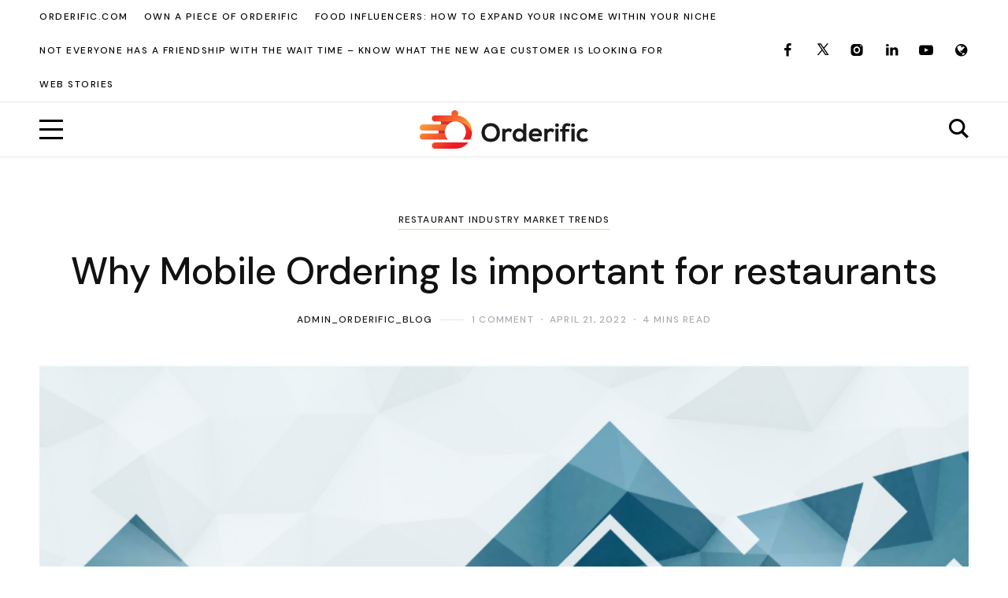

--- FILE ---
content_type: text/html; charset=UTF-8
request_url: https://orderific.com/blog/mobile-ordering/
body_size: 30659
content:
<!DOCTYPE html><html
lang=en-US><head><style>img.lazy{min-height:1px}</style><link
rel=preload href=https://orderific.com/blog/wp-content/plugins/w3-total-cache/pub/js/lazyload.min.js as=script><meta
charset="UTF-8"><meta
http-equiv="X-UA-Compatible" content="IE=edge"><meta
name="viewport" content="width=device-width, initial-scale=1"><link
rel=profile href=https://gmpg.org/xfn/11><meta
name='robots' content='index, follow, max-image-preview:large, max-snippet:-1, max-video-preview:-1'><title>Why Mobile Ordering Is important for restaurants - New tech behind a Restaurant Menu | Your guide to managing Restaurant Business</title><meta
name="description" content="Mobile ordering is on the rise. Techniques like line busting are imperative for small restaurants to succeed. Can your POS system handle it?"><link
rel=canonical href=https://orderific.com/blog/mobile-ordering/ ><meta
property="og:locale" content="en_US"><meta
property="og:type" content="article"><meta
property="og:title" content="Why Mobile Ordering Is important for restaurants"><meta
property="og:description" content="Mobile ordering is on the rise. Techniques like line busting are imperative for small restaurants to succeed. Can your POS system handle it?"><meta
property="og:url" content="https://orderific.com/blog/mobile-ordering/"><meta
property="og:site_name" content="New tech behind a Restaurant Menu | Your guide to managing Restaurant Business"><meta
property="article:published_time" content="2022-04-21T17:22:00+00:00"><meta
property="article:modified_time" content="2023-10-11T14:47:02+00:00"><meta
property="og:image" content="https://orderific.com/blog/wp-content/uploads/2022/04/2.png"><meta
property="og:image:width" content="940"><meta
property="og:image:height" content="788"><meta
property="og:image:type" content="image/png"><meta
name="author" content="admin_orderific_blog"><meta
name="twitter:card" content="summary_large_image"><meta
name="twitter:label1" content="Written by"><meta
name="twitter:data1" content="admin_orderific_blog"><meta
name="twitter:label2" content="Est. reading time"><meta
name="twitter:data2" content="5 minutes"> <script type=application/ld+json class=yoast-schema-graph>{"@context":"https://schema.org","@graph":[{"@type":"Article","@id":"https://orderific.com/blog/mobile-ordering/#article","isPartOf":{"@id":"https://orderific.com/blog/mobile-ordering/"},"author":{"name":"admin_orderific_blog","@id":"https://orderific.com/blog/#/schema/person/26d26b8fbf438421754641d105a47840"},"headline":"Why Mobile Ordering Is important for restaurants","datePublished":"2022-04-21T17:22:00+00:00","dateModified":"2023-10-11T14:47:02+00:00","mainEntityOfPage":{"@id":"https://orderific.com/blog/mobile-ordering/"},"wordCount":916,"commentCount":1,"publisher":{"@id":"https://orderific.com/blog/#organization"},"image":{"@id":"https://orderific.com/blog/mobile-ordering/#primaryimage"},"thumbnailUrl":"https://orderific.com/blog/wp-content/uploads/2022/04/2.png","articleSection":["Restaurant Industry Market Trends"],"inLanguage":"en-US","potentialAction":[{"@type":"CommentAction","name":"Comment","target":["https://orderific.com/blog/mobile-ordering/#respond"]}]},{"@type":"WebPage","@id":"https://orderific.com/blog/mobile-ordering/","url":"https://orderific.com/blog/mobile-ordering/","name":"Why Mobile Ordering Is important for restaurants - New tech behind a Restaurant Menu | Your guide to managing Restaurant Business","isPartOf":{"@id":"https://orderific.com/blog/#website"},"primaryImageOfPage":{"@id":"https://orderific.com/blog/mobile-ordering/#primaryimage"},"image":{"@id":"https://orderific.com/blog/mobile-ordering/#primaryimage"},"thumbnailUrl":"https://orderific.com/blog/wp-content/uploads/2022/04/2.png","datePublished":"2022-04-21T17:22:00+00:00","dateModified":"2023-10-11T14:47:02+00:00","description":"Mobile ordering is on the rise. Techniques like line busting are imperative for small restaurants to succeed. Can your POS system handle it?","breadcrumb":{"@id":"https://orderific.com/blog/mobile-ordering/#breadcrumb"},"inLanguage":"en-US","potentialAction":[{"@type":"ReadAction","target":["https://orderific.com/blog/mobile-ordering/"]}]},{"@type":"ImageObject","inLanguage":"en-US","@id":"https://orderific.com/blog/mobile-ordering/#primaryimage","url":"https://orderific.com/blog/wp-content/uploads/2022/04/2.png","contentUrl":"https://orderific.com/blog/wp-content/uploads/2022/04/2.png","width":940,"height":788,"caption":"mobile ordering increasing showing a woman looking at a chart of arrows going up"},{"@type":"BreadcrumbList","@id":"https://orderific.com/blog/mobile-ordering/#breadcrumb","itemListElement":[{"@type":"ListItem","position":1,"name":"Home","item":"https://orderific.com/blog/"},{"@type":"ListItem","position":2,"name":"Why Mobile Ordering Is important for restaurants"}]},{"@type":"WebSite","@id":"https://orderific.com/blog/#website","url":"https://orderific.com/blog/","name":"New tech behind a Restaurant Menu | Your guide to managing Restaurant Business","description":"Most comprehensive guide to managing a successful restaurant business. Learn about adoption of QR Code based digital menu in the Food and Business industry. Whether opening a restaurant or an already established one, Orderific is there to help you make it a successful one","publisher":{"@id":"https://orderific.com/blog/#organization"},"potentialAction":[{"@type":"SearchAction","target":{"@type":"EntryPoint","urlTemplate":"https://orderific.com/blog/?s={search_term_string}"},"query-input":{"@type":"PropertyValueSpecification","valueRequired":true,"valueName":"search_term_string"}}],"inLanguage":"en-US"},{"@type":"Organization","@id":"https://orderific.com/blog/#organization","name":"New tech behind a Restaurant Menu | Your guide to managing Restaurant Business","url":"https://orderific.com/blog/","logo":{"@type":"ImageObject","inLanguage":"en-US","@id":"https://orderific.com/blog/#/schema/logo/image/","url":"https://orderific.com/blog/wp-content/uploads/2022/02/HQ2.png","contentUrl":"https://orderific.com/blog/wp-content/uploads/2022/02/HQ2.png","width":1544,"height":352,"caption":"New tech behind a Restaurant Menu | Your guide to managing Restaurant Business"},"image":{"@id":"https://orderific.com/blog/#/schema/logo/image/"}},{"@type":"Person","@id":"https://orderific.com/blog/#/schema/person/26d26b8fbf438421754641d105a47840","name":"admin_orderific_blog","image":{"@type":"ImageObject","inLanguage":"en-US","@id":"https://orderific.com/blog/#/schema/person/image/","url":"https://secure.gravatar.com/avatar/e44497ce3f1de9a6a10b71ba4cfba11ce38f231ce90f4edf7b0e540fad52cbe6?s=96&d=mm&r=g","contentUrl":"https://secure.gravatar.com/avatar/e44497ce3f1de9a6a10b71ba4cfba11ce38f231ce90f4edf7b0e540fad52cbe6?s=96&d=mm&r=g","caption":"admin_orderific_blog"},"sameAs":["https://blog.orderific.com"],"url":"https://orderific.com/blog/author/admin_orderific_blog/"}]}</script> <link
rel=dns-prefetch href=//stats.wp.com><link
rel=dns-prefetch href=//maxcdn.bootstrapcdn.com><link
rel=preconnect href=//c0.wp.com><link
href=https://fonts.gstatic.com crossorigin rel=preconnect><link
rel=alternate type=application/rss+xml title="New tech behind a Restaurant Menu | Your guide to managing Restaurant Business &raquo; Feed" href=https://orderific.com/blog/feed/ ><link
rel=alternate type=application/rss+xml title="New tech behind a Restaurant Menu | Your guide to managing Restaurant Business &raquo; Comments Feed" href=https://orderific.com/blog/comments/feed/ ><link
rel=alternate type=application/rss+xml title="New tech behind a Restaurant Menu | Your guide to managing Restaurant Business &raquo; Why Mobile Ordering Is important for restaurants Comments Feed" href=https://orderific.com/blog/mobile-ordering/feed/ ><link
rel=alternate title="oEmbed (JSON)" type=application/json+oembed href="https://orderific.com/blog/wp-json/oembed/1.0/embed?url=https%3A%2F%2Forderific.com%2Fblog%2Fmobile-ordering%2F"><link
rel=alternate title="oEmbed (XML)" type=text/xml+oembed href="https://orderific.com/blog/wp-json/oembed/1.0/embed?url=https%3A%2F%2Forderific.com%2Fblog%2Fmobile-ordering%2F&#038;format=xml"><link
rel=alternate type=application/rss+xml title="New tech behind a Restaurant Menu | Your guide to managing Restaurant Business &raquo; Stories Feed" href=https://orderific.com/blog/web-stories/feed/ ><style id=wp-img-auto-sizes-contain-inline-css>img:is([sizes=auto i],[sizes^="auto," i]){contain-intrinsic-size:3000px 1500px}
/*# sourceURL=wp-img-auto-sizes-contain-inline-css */</style><link
rel=stylesheet href=https://orderific.com/blog/wp-content/cache/minify/aee8d.css media=all><style id=wp-emoji-styles-inline-css>img.wp-smiley, img.emoji {
		display: inline !important;
		border: none !important;
		box-shadow: none !important;
		height: 1em !important;
		width: 1em !important;
		margin: 0 0.07em !important;
		vertical-align: -0.1em !important;
		background: none !important;
		padding: 0 !important;
	}
/*# sourceURL=wp-emoji-styles-inline-css */</style><style id=wp-block-categories-inline-css>.wp-block-categories{box-sizing:border-box}.wp-block-categories.alignleft{margin-right:2em}.wp-block-categories.alignright{margin-left:2em}.wp-block-categories.wp-block-categories-dropdown.aligncenter{text-align:center}.wp-block-categories .wp-block-categories__label{display:block;width:100%}
/*# sourceURL=https://c0.wp.com/c/6.9/wp-includes/blocks/categories/style.min.css */</style><style id=wp-block-heading-inline-css>h1:where(.wp-block-heading).has-background,h2:where(.wp-block-heading).has-background,h3:where(.wp-block-heading).has-background,h4:where(.wp-block-heading).has-background,h5:where(.wp-block-heading).has-background,h6:where(.wp-block-heading).has-background{padding:1.25em 2.375em}h1.has-text-align-left[style*=writing-mode]:where([style*=vertical-lr]),h1.has-text-align-right[style*=writing-mode]:where([style*=vertical-rl]),h2.has-text-align-left[style*=writing-mode]:where([style*=vertical-lr]),h2.has-text-align-right[style*=writing-mode]:where([style*=vertical-rl]),h3.has-text-align-left[style*=writing-mode]:where([style*=vertical-lr]),h3.has-text-align-right[style*=writing-mode]:where([style*=vertical-rl]),h4.has-text-align-left[style*=writing-mode]:where([style*=vertical-lr]),h4.has-text-align-right[style*=writing-mode]:where([style*=vertical-rl]),h5.has-text-align-left[style*=writing-mode]:where([style*=vertical-lr]),h5.has-text-align-right[style*=writing-mode]:where([style*=vertical-rl]),h6.has-text-align-left[style*=writing-mode]:where([style*=vertical-lr]),h6.has-text-align-right[style*=writing-mode]:where([style*=vertical-rl]){rotate:180deg}
/*# sourceURL=https://c0.wp.com/c/6.9/wp-includes/blocks/heading/style.min.css */</style><style id=wp-block-image-inline-css>/*<![CDATA[*/.wp-block-image>a,.wp-block-image>figure>a{display:inline-block}.wp-block-image img{box-sizing:border-box;height:auto;max-width:100%;vertical-align:bottom}@media not (prefers-reduced-motion){.wp-block-image img.hide{visibility:hidden}.wp-block-image img.show{animation:show-content-image .4s}}.wp-block-image[style*=border-radius] img,.wp-block-image[style*=border-radius]>a{border-radius:inherit}.wp-block-image.has-custom-border img{box-sizing:border-box}.wp-block-image.aligncenter{text-align:center}.wp-block-image.alignfull>a,.wp-block-image.alignwide>a{width:100%}.wp-block-image.alignfull img,.wp-block-image.alignwide img{height:auto;width:100%}.wp-block-image .aligncenter,.wp-block-image .alignleft,.wp-block-image .alignright,.wp-block-image.aligncenter,.wp-block-image.alignleft,.wp-block-image.alignright{display:table}.wp-block-image .aligncenter>figcaption,.wp-block-image .alignleft>figcaption,.wp-block-image .alignright>figcaption,.wp-block-image.aligncenter>figcaption,.wp-block-image.alignleft>figcaption,.wp-block-image.alignright>figcaption{caption-side:bottom;display:table-caption}.wp-block-image .alignleft{float:left;margin:.5em 1em .5em 0}.wp-block-image .alignright{float:right;margin:.5em 0 .5em 1em}.wp-block-image .aligncenter{margin-left:auto;margin-right:auto}.wp-block-image :where(figcaption){margin-bottom:1em;margin-top:.5em}.wp-block-image.is-style-circle-mask img{border-radius:9999px}@supports ((-webkit-mask-image:none) or (mask-image:none)) or (-webkit-mask-image:none){.wp-block-image.is-style-circle-mask img{border-radius:0;-webkit-mask-image:url('data:image/svg+xml;utf8,<svg viewBox="0 0 100 100" xmlns=http://www.w3.org/2000/svg><circle cx=50 cy=50 r=50 /></svg>');mask-image:url('data:image/svg+xml;utf8,<svg viewBox="0 0 100 100" xmlns=http://www.w3.org/2000/svg><circle cx=50 cy=50 r=50 /></svg>');mask-mode:alpha;-webkit-mask-position:center;mask-position:center;-webkit-mask-repeat:no-repeat;mask-repeat:no-repeat;-webkit-mask-size:contain;mask-size:contain}}:root :where(.wp-block-image.is-style-rounded img,.wp-block-image .is-style-rounded img){border-radius:9999px}.wp-block-image figure{margin:0}.wp-lightbox-container{display:flex;flex-direction:column;position:relative}.wp-lightbox-container img{cursor:zoom-in}.wp-lightbox-container img:hover+button{opacity:1}.wp-lightbox-container button{align-items:center;backdrop-filter:blur(16px) saturate(180%);background-color:#5a5a5a40;border:none;border-radius:4px;cursor:zoom-in;display:flex;height:20px;justify-content:center;opacity:0;padding:0;position:absolute;right:16px;text-align:center;top:16px;width:20px;z-index:100}@media not (prefers-reduced-motion){.wp-lightbox-container button{transition:opacity .2s ease}}.wp-lightbox-container button:focus-visible{outline:3px auto #5a5a5a40;outline:3px auto -webkit-focus-ring-color;outline-offset:3px}.wp-lightbox-container button:hover{cursor:pointer;opacity:1}.wp-lightbox-container button:focus{opacity:1}.wp-lightbox-container button:focus,.wp-lightbox-container button:hover,.wp-lightbox-container button:not(:hover):not(:active):not(.has-background){background-color:#5a5a5a40;border:none}.wp-lightbox-overlay{box-sizing:border-box;cursor:zoom-out;height:100vh;left:0;overflow:hidden;position:fixed;top:0;visibility:hidden;width:100%;z-index:100000}.wp-lightbox-overlay .close-button{align-items:center;cursor:pointer;display:flex;justify-content:center;min-height:40px;min-width:40px;padding:0;position:absolute;right:calc(env(safe-area-inset-right) + 16px);top:calc(env(safe-area-inset-top) + 16px);z-index:5000000}.wp-lightbox-overlay .close-button:focus,.wp-lightbox-overlay .close-button:hover,.wp-lightbox-overlay .close-button:not(:hover):not(:active):not(.has-background){background:none;border:none}.wp-lightbox-overlay .lightbox-image-container{height:var(--wp--lightbox-container-height);left:50%;overflow:hidden;position:absolute;top:50%;transform:translate(-50%,-50%);transform-origin:top left;width:var(--wp--lightbox-container-width);z-index:9999999999}.wp-lightbox-overlay .wp-block-image{align-items:center;box-sizing:border-box;display:flex;height:100%;justify-content:center;margin:0;position:relative;transform-origin:0 0;width:100%;z-index:3000000}.wp-lightbox-overlay .wp-block-image img{height:var(--wp--lightbox-image-height);min-height:var(--wp--lightbox-image-height);min-width:var(--wp--lightbox-image-width);width:var(--wp--lightbox-image-width)}.wp-lightbox-overlay .wp-block-image figcaption{display:none}.wp-lightbox-overlay button{background:none;border:none}.wp-lightbox-overlay .scrim{background-color:#fff;height:100%;opacity:.9;position:absolute;width:100%;z-index:2000000}.wp-lightbox-overlay.active{visibility:visible}@media not (prefers-reduced-motion){.wp-lightbox-overlay.active{animation:turn-on-visibility .25s both}.wp-lightbox-overlay.active img{animation:turn-on-visibility .35s both}.wp-lightbox-overlay.show-closing-animation:not(.active){animation:turn-off-visibility .35s both}.wp-lightbox-overlay.show-closing-animation:not(.active) img{animation:turn-off-visibility .25s both}.wp-lightbox-overlay.zoom.active{animation:none;opacity:1;visibility:visible}.wp-lightbox-overlay.zoom.active .lightbox-image-container{animation:lightbox-zoom-in .4s}.wp-lightbox-overlay.zoom.active .lightbox-image-container img{animation:none}.wp-lightbox-overlay.zoom.active .scrim{animation:turn-on-visibility .4s forwards}.wp-lightbox-overlay.zoom.show-closing-animation:not(.active){animation:none}.wp-lightbox-overlay.zoom.show-closing-animation:not(.active) .lightbox-image-container{animation:lightbox-zoom-out .4s}.wp-lightbox-overlay.zoom.show-closing-animation:not(.active) .lightbox-image-container img{animation:none}.wp-lightbox-overlay.zoom.show-closing-animation:not(.active) .scrim{animation:turn-off-visibility .4s forwards}}@keyframes show-content-image{0%{visibility:hidden}99%{visibility:hidden}to{visibility:visible}}@keyframes turn-on-visibility{0%{opacity:0}to{opacity:1}}@keyframes turn-off-visibility{0%{opacity:1;visibility:visible}99%{opacity:0;visibility:visible}to{opacity:0;visibility:hidden}}@keyframes lightbox-zoom-in{0%{transform:translate(calc((-100vw + var(--wp--lightbox-scrollbar-width))/2 + var(--wp--lightbox-initial-left-position)),calc(-50vh + var(--wp--lightbox-initial-top-position))) scale(var(--wp--lightbox-scale))}to{transform:translate(-50%,-50%) scale(1)}}@keyframes lightbox-zoom-out{0%{transform:translate(-50%,-50%) scale(1);visibility:visible}99%{visibility:visible}to{transform:translate(calc((-100vw + var(--wp--lightbox-scrollbar-width))/2 + var(--wp--lightbox-initial-left-position)),calc(-50vh + var(--wp--lightbox-initial-top-position))) scale(var(--wp--lightbox-scale));visibility:hidden}}
/*# sourceURL=https://c0.wp.com/c/6.9/wp-includes/blocks/image/style.min.css *//*]]>*/</style><style id=wp-block-group-inline-css>.wp-block-group{box-sizing:border-box}:where(.wp-block-group.wp-block-group-is-layout-constrained){position:relative}
/*# sourceURL=https://c0.wp.com/c/6.9/wp-includes/blocks/group/style.min.css */</style><style id=wp-block-paragraph-inline-css>.is-small-text{font-size:.875em}.is-regular-text{font-size:1em}.is-large-text{font-size:2.25em}.is-larger-text{font-size:3em}.has-drop-cap:not(:focus):first-letter{float:left;font-size:8.4em;font-style:normal;font-weight:100;line-height:.68;margin:.05em .1em 0 0;text-transform:uppercase}body.rtl .has-drop-cap:not(:focus):first-letter{float:none;margin-left:.1em}p.has-drop-cap.has-background{overflow:hidden}:root :where(p.has-background){padding:1.25em 2.375em}:where(p.has-text-color:not(.has-link-color)) a{color:inherit}p.has-text-align-left[style*="writing-mode:vertical-lr"],p.has-text-align-right[style*="writing-mode:vertical-rl"]{rotate:180deg}
/*# sourceURL=https://c0.wp.com/c/6.9/wp-includes/blocks/paragraph/style.min.css */</style><style id=global-styles-inline-css>/*<![CDATA[*/:root{--wp--preset--aspect-ratio--square: 1;--wp--preset--aspect-ratio--4-3: 4/3;--wp--preset--aspect-ratio--3-4: 3/4;--wp--preset--aspect-ratio--3-2: 3/2;--wp--preset--aspect-ratio--2-3: 2/3;--wp--preset--aspect-ratio--16-9: 16/9;--wp--preset--aspect-ratio--9-16: 9/16;--wp--preset--color--black: #000000;--wp--preset--color--cyan-bluish-gray: #abb8c3;--wp--preset--color--white: #ffffff;--wp--preset--color--pale-pink: #f78da7;--wp--preset--color--vivid-red: #cf2e2e;--wp--preset--color--luminous-vivid-orange: #ff6900;--wp--preset--color--luminous-vivid-amber: #fcb900;--wp--preset--color--light-green-cyan: #7bdcb5;--wp--preset--color--vivid-green-cyan: #00d084;--wp--preset--color--pale-cyan-blue: #8ed1fc;--wp--preset--color--vivid-cyan-blue: #0693e3;--wp--preset--color--vivid-purple: #9b51e0;--wp--preset--color--nebotheme-content: #121416;--wp--preset--color--nebotheme-primary: #005240;--wp--preset--color--nebotheme-secondary: #ffd874;--wp--preset--color--nebotheme-hover: #a8aab2;--wp--preset--color--nebotheme-headings: #111111;--wp--preset--color--nebotheme-bg: #ffffff;--wp--preset--color--nebotheme-alt: #fbf7ed;--wp--preset--color--nebotheme-border: #e8e8e8;--wp--preset--gradient--vivid-cyan-blue-to-vivid-purple: linear-gradient(135deg,rgb(6,147,227) 0%,rgb(155,81,224) 100%);--wp--preset--gradient--light-green-cyan-to-vivid-green-cyan: linear-gradient(135deg,rgb(122,220,180) 0%,rgb(0,208,130) 100%);--wp--preset--gradient--luminous-vivid-amber-to-luminous-vivid-orange: linear-gradient(135deg,rgb(252,185,0) 0%,rgb(255,105,0) 100%);--wp--preset--gradient--luminous-vivid-orange-to-vivid-red: linear-gradient(135deg,rgb(255,105,0) 0%,rgb(207,46,46) 100%);--wp--preset--gradient--very-light-gray-to-cyan-bluish-gray: linear-gradient(135deg,rgb(238,238,238) 0%,rgb(169,184,195) 100%);--wp--preset--gradient--cool-to-warm-spectrum: linear-gradient(135deg,rgb(74,234,220) 0%,rgb(151,120,209) 20%,rgb(207,42,186) 40%,rgb(238,44,130) 60%,rgb(251,105,98) 80%,rgb(254,248,76) 100%);--wp--preset--gradient--blush-light-purple: linear-gradient(135deg,rgb(255,206,236) 0%,rgb(152,150,240) 100%);--wp--preset--gradient--blush-bordeaux: linear-gradient(135deg,rgb(254,205,165) 0%,rgb(254,45,45) 50%,rgb(107,0,62) 100%);--wp--preset--gradient--luminous-dusk: linear-gradient(135deg,rgb(255,203,112) 0%,rgb(199,81,192) 50%,rgb(65,88,208) 100%);--wp--preset--gradient--pale-ocean: linear-gradient(135deg,rgb(255,245,203) 0%,rgb(182,227,212) 50%,rgb(51,167,181) 100%);--wp--preset--gradient--electric-grass: linear-gradient(135deg,rgb(202,248,128) 0%,rgb(113,206,126) 100%);--wp--preset--gradient--midnight: linear-gradient(135deg,rgb(2,3,129) 0%,rgb(40,116,252) 100%);--wp--preset--font-size--small: 13px;--wp--preset--font-size--medium: 20px;--wp--preset--font-size--large: 36px;--wp--preset--font-size--x-large: 42px;--wp--preset--spacing--20: 0.44rem;--wp--preset--spacing--30: 0.67rem;--wp--preset--spacing--40: 1rem;--wp--preset--spacing--50: 1.5rem;--wp--preset--spacing--60: 2.25rem;--wp--preset--spacing--70: 3.38rem;--wp--preset--spacing--80: 5.06rem;--wp--preset--shadow--natural: 6px 6px 9px rgba(0, 0, 0, 0.2);--wp--preset--shadow--deep: 12px 12px 50px rgba(0, 0, 0, 0.4);--wp--preset--shadow--sharp: 6px 6px 0px rgba(0, 0, 0, 0.2);--wp--preset--shadow--outlined: 6px 6px 0px -3px rgb(255, 255, 255), 6px 6px rgb(0, 0, 0);--wp--preset--shadow--crisp: 6px 6px 0px rgb(0, 0, 0);}:where(.is-layout-flex){gap: 0.5em;}:where(.is-layout-grid){gap: 0.5em;}body .is-layout-flex{display: flex;}.is-layout-flex{flex-wrap: wrap;align-items: center;}.is-layout-flex > :is(*, div){margin: 0;}body .is-layout-grid{display: grid;}.is-layout-grid > :is(*, div){margin: 0;}:where(.wp-block-columns.is-layout-flex){gap: 2em;}:where(.wp-block-columns.is-layout-grid){gap: 2em;}:where(.wp-block-post-template.is-layout-flex){gap: 1.25em;}:where(.wp-block-post-template.is-layout-grid){gap: 1.25em;}.has-black-color{color: var(--wp--preset--color--black) !important;}.has-cyan-bluish-gray-color{color: var(--wp--preset--color--cyan-bluish-gray) !important;}.has-white-color{color: var(--wp--preset--color--white) !important;}.has-pale-pink-color{color: var(--wp--preset--color--pale-pink) !important;}.has-vivid-red-color{color: var(--wp--preset--color--vivid-red) !important;}.has-luminous-vivid-orange-color{color: var(--wp--preset--color--luminous-vivid-orange) !important;}.has-luminous-vivid-amber-color{color: var(--wp--preset--color--luminous-vivid-amber) !important;}.has-light-green-cyan-color{color: var(--wp--preset--color--light-green-cyan) !important;}.has-vivid-green-cyan-color{color: var(--wp--preset--color--vivid-green-cyan) !important;}.has-pale-cyan-blue-color{color: var(--wp--preset--color--pale-cyan-blue) !important;}.has-vivid-cyan-blue-color{color: var(--wp--preset--color--vivid-cyan-blue) !important;}.has-vivid-purple-color{color: var(--wp--preset--color--vivid-purple) !important;}.has-black-background-color{background-color: var(--wp--preset--color--black) !important;}.has-cyan-bluish-gray-background-color{background-color: var(--wp--preset--color--cyan-bluish-gray) !important;}.has-white-background-color{background-color: var(--wp--preset--color--white) !important;}.has-pale-pink-background-color{background-color: var(--wp--preset--color--pale-pink) !important;}.has-vivid-red-background-color{background-color: var(--wp--preset--color--vivid-red) !important;}.has-luminous-vivid-orange-background-color{background-color: var(--wp--preset--color--luminous-vivid-orange) !important;}.has-luminous-vivid-amber-background-color{background-color: var(--wp--preset--color--luminous-vivid-amber) !important;}.has-light-green-cyan-background-color{background-color: var(--wp--preset--color--light-green-cyan) !important;}.has-vivid-green-cyan-background-color{background-color: var(--wp--preset--color--vivid-green-cyan) !important;}.has-pale-cyan-blue-background-color{background-color: var(--wp--preset--color--pale-cyan-blue) !important;}.has-vivid-cyan-blue-background-color{background-color: var(--wp--preset--color--vivid-cyan-blue) !important;}.has-vivid-purple-background-color{background-color: var(--wp--preset--color--vivid-purple) !important;}.has-black-border-color{border-color: var(--wp--preset--color--black) !important;}.has-cyan-bluish-gray-border-color{border-color: var(--wp--preset--color--cyan-bluish-gray) !important;}.has-white-border-color{border-color: var(--wp--preset--color--white) !important;}.has-pale-pink-border-color{border-color: var(--wp--preset--color--pale-pink) !important;}.has-vivid-red-border-color{border-color: var(--wp--preset--color--vivid-red) !important;}.has-luminous-vivid-orange-border-color{border-color: var(--wp--preset--color--luminous-vivid-orange) !important;}.has-luminous-vivid-amber-border-color{border-color: var(--wp--preset--color--luminous-vivid-amber) !important;}.has-light-green-cyan-border-color{border-color: var(--wp--preset--color--light-green-cyan) !important;}.has-vivid-green-cyan-border-color{border-color: var(--wp--preset--color--vivid-green-cyan) !important;}.has-pale-cyan-blue-border-color{border-color: var(--wp--preset--color--pale-cyan-blue) !important;}.has-vivid-cyan-blue-border-color{border-color: var(--wp--preset--color--vivid-cyan-blue) !important;}.has-vivid-purple-border-color{border-color: var(--wp--preset--color--vivid-purple) !important;}.has-vivid-cyan-blue-to-vivid-purple-gradient-background{background: var(--wp--preset--gradient--vivid-cyan-blue-to-vivid-purple) !important;}.has-light-green-cyan-to-vivid-green-cyan-gradient-background{background: var(--wp--preset--gradient--light-green-cyan-to-vivid-green-cyan) !important;}.has-luminous-vivid-amber-to-luminous-vivid-orange-gradient-background{background: var(--wp--preset--gradient--luminous-vivid-amber-to-luminous-vivid-orange) !important;}.has-luminous-vivid-orange-to-vivid-red-gradient-background{background: var(--wp--preset--gradient--luminous-vivid-orange-to-vivid-red) !important;}.has-very-light-gray-to-cyan-bluish-gray-gradient-background{background: var(--wp--preset--gradient--very-light-gray-to-cyan-bluish-gray) !important;}.has-cool-to-warm-spectrum-gradient-background{background: var(--wp--preset--gradient--cool-to-warm-spectrum) !important;}.has-blush-light-purple-gradient-background{background: var(--wp--preset--gradient--blush-light-purple) !important;}.has-blush-bordeaux-gradient-background{background: var(--wp--preset--gradient--blush-bordeaux) !important;}.has-luminous-dusk-gradient-background{background: var(--wp--preset--gradient--luminous-dusk) !important;}.has-pale-ocean-gradient-background{background: var(--wp--preset--gradient--pale-ocean) !important;}.has-electric-grass-gradient-background{background: var(--wp--preset--gradient--electric-grass) !important;}.has-midnight-gradient-background{background: var(--wp--preset--gradient--midnight) !important;}.has-small-font-size{font-size: var(--wp--preset--font-size--small) !important;}.has-medium-font-size{font-size: var(--wp--preset--font-size--medium) !important;}.has-large-font-size{font-size: var(--wp--preset--font-size--large) !important;}.has-x-large-font-size{font-size: var(--wp--preset--font-size--x-large) !important;}
/*# sourceURL=global-styles-inline-css *//*]]>*/</style><style id=classic-theme-styles-inline-css>/*! This file is auto-generated */
.wp-block-button__link{color:#fff;background-color:#32373c;border-radius:9999px;box-shadow:none;text-decoration:none;padding:calc(.667em + 2px) calc(1.333em + 2px);font-size:1.125em}.wp-block-file__button{background:#32373c;color:#fff;text-decoration:none}
/*# sourceURL=/wp-includes/css/classic-themes.min.css */</style><link
rel=stylesheet href=https://orderific.com/blog/wp-content/cache/minify/dce8f.css media=all><style id=yaffo-gutenberg-color-inline-css>.has-nebotheme-content-color {
	color: #121416 !important;
}

.has-nebotheme-content-background-color {
	background-color: #121416 !important;
}

.has-nebotheme-primary-color {
	color: #005240 !important;
}

.has-nebotheme-primary-background-color {
	background-color: #005240 !important;
}

.has-nebotheme-secondary-color {
	color: #ffd874 !important;
}

.has-nebotheme-secondary-background-color {
	background-color: #ffd874 !important;
}

.has-nebotheme-hover-color {
	color: #a8aab2 !important;
}

.has-nebotheme-hover-background-color {
	background-color: #a8aab2 !important;
}

.has-nebotheme-headings-color {
	color: #111111 !important;
}

.has-nebotheme-headings-background-color {
	background-color: #111111 !important;
}

.has-nebotheme-bg-color {
	color: #ffffff !important;
}

.has-nebotheme-bg-background-color {
	background-color: #ffffff !important;
}

.has-nebotheme-alt-color {
	color: #fbf7ed !important;
}

.has-nebotheme-alt-background-color {
	background-color: #fbf7ed !important;
}

.has-nebotheme-border-color {
	color: #e8e8e8 !important;
}

.has-nebotheme-border-background-color {
	background-color: #e8e8e8 !important;
}


/*# sourceURL=yaffo-gutenberg-color-inline-css */</style><link
rel=stylesheet href=https://orderific.com/blog/wp-content/cache/minify/f9615.css media=all><link
rel=stylesheet id=yaffo-css href='https://orderific.com/blog/wp-content/themes/yaffo/assets/css/frontend/style.min.css?ver=1.2.4' media='screen, print'><style id=yaffo-inline-css>/*<![CDATA[*/:root { --nebotheme-svg-select-arrow: url('data:image/svg+xml;utf8,<svg width=13 height=7 viewBox="0 0 13 7" fill=none xmlns=http://www.w3.org/2000/svg><path d="M1 1L6.5 6L12 1" stroke=%23111111 /></svg>'); }
/*# sourceURL=yaffo-inline-css *//*]]>*/</style><link
rel=stylesheet href=https://orderific.com/blog/wp-content/cache/minify/1fe35.css media=all><link
rel=stylesheet id=nebotheme-icon-css href='https://orderific.com/blog/wp-content/themes/yaffo/assets/lib/nebotheme-icon/css/nebotheme-icon.css?ver=1.2.4' media='screen, print'><style id=yaffo-typography-inline-css>/*<![CDATA[*/:root {--nebotheme-font-primary-fs:normal;--nebotheme-font-primary-ff:Source Serif Pro;--nebotheme-font-primary-fz:19px;--nebotheme-font-primary-ls:0px;--nebotheme-font-primary-lh:1.6em;--nebotheme-font-primary-fw:400;--nebotheme-font-secondary-fs:normal;--nebotheme-font-secondary-ff:DM Sans;--nebotheme-font-secondary-fz:12px;--nebotheme-font-secondary-ls:0.1em;--nebotheme-font-secondary-lh:1.5em;--nebotheme-font-secondary-tt:uppercase;--nebotheme-font-secondary-fw:400;--nebotheme-font-heading-h1-fs:normal;--nebotheme-font-heading-h1-ff:DM Sans;--nebotheme-font-heading-h1-fz:48px;--nebotheme-font-heading-h1-ls:0px;--nebotheme-font-heading-h1-lh:1.2em;--nebotheme-font-heading-h1-tt:none;--nebotheme-font-heading-h1-fw:400;--nebotheme-font-heading-h2-fs:normal;--nebotheme-font-heading-h2-ff:DM Sans;--nebotheme-font-heading-h2-fz:38px;--nebotheme-font-heading-h2-ls:0px;--nebotheme-font-heading-h2-lh:1.2em;--nebotheme-font-heading-h2-tt:none;--nebotheme-font-heading-h2-fw:400;--nebotheme-font-heading-h3-fs:normal;--nebotheme-font-heading-h3-ff:DM Sans;--nebotheme-font-heading-h3-fz:27px;--nebotheme-font-heading-h3-ls:0px;--nebotheme-font-heading-h3-lh:1.4em;--nebotheme-font-heading-h3-tt:none;--nebotheme-font-heading-h3-fw:400;--nebotheme-font-heading-h4-ff:inherit;--nebotheme-font-heading-h4-fz:18px;--nebotheme-font-heading-h4-ls:0px;--nebotheme-font-heading-h4-lh:1.4em;--nebotheme-font-heading-h4-tt:none;--nebotheme-font-heading-h5-fs:normal;--nebotheme-font-heading-h5-ff:DM Sans;--nebotheme-font-heading-h5-fz:14px;--nebotheme-font-heading-h5-ls:0px;--nebotheme-font-heading-h5-lh:1.5em;--nebotheme-font-heading-h5-tt:uppercase;--nebotheme-font-heading-h5-fw:500;--nebotheme-font-heading-h6-fs:normal;--nebotheme-font-heading-h6-ff:DM Sans;--nebotheme-font-heading-h6-fz:13px;--nebotheme-font-heading-h6-ls:0px;--nebotheme-font-heading-h6-lh:1.5em;--nebotheme-font-heading-h6-tt:uppercase;--nebotheme-font-heading-h6-fw:500;--nebotheme-font-menu-fs:normal;--nebotheme-font-menu-ff:DM Sans;--nebotheme-font-menu-fz:12px;--nebotheme-font-menu-ls:1.5px;--nebotheme-font-menu-tt:uppercase;--nebotheme-font-menu-fw:500;--nebotheme-font-submenu-fs:normal;--nebotheme-font-submenu-ls:0px;--nebotheme-font-submenu-ff:DM Sans;--nebotheme-font-submenu-fz:12px;--nebotheme-font-submenu-tt:uppercase;--nebotheme-font-submenu-fw:500;--nebotheme-font-off-canvas-menu-fs:normal;--nebotheme-font-off-canvas-menu-ff:DM Sans;--nebotheme-font-off-canvas-menu-fz:14px;--nebotheme-font-off-canvas-menu-ls:0px;--nebotheme-font-off-canvas-menu-tt:uppercase;--nebotheme-font-off-canvas-menu-fw:500;--nebotheme-font-off-canvas-submenu-fs:normal;--nebotheme-font-off-canvas-submenu-ff:DM Sans;--nebotheme-font-off-canvas-submenu-fz:13px;--nebotheme-font-off-canvas-submenu-ls:0px;--nebotheme-font-off-canvas-submenu-tt:uppercase;--nebotheme-font-off-canvas-submenu-fw:500;--nebotheme-font-button-fs:normal;--nebotheme-font-button-ff:DM Sans;--nebotheme-font-button-fz:13px;--nebotheme-font-button-ls:0.1em;--nebotheme-font-button-tt:uppercase;--nebotheme-font-button-fw:500;--nebotheme-font-input-fs:normal;--nebotheme-font-input-ff:DM Sans;--nebotheme-font-input-fz:14px;--nebotheme-font-input-ls:0px;--nebotheme-font-input-fw:400;--nebotheme-font-quote-fs:italic;--nebotheme-font-quote-ff:PT Serif;--nebotheme-font-quote-fz:27px;--nebotheme-font-quote-ls:0px;--nebotheme-font-quote-lh:1.5em;--nebotheme-font-quote-fw:400;}
/*# sourceURL=yaffo-typography-inline-css *//*]]>*/</style><link
rel=stylesheet href=https://orderific.com/blog/wp-content/cache/minify/303d6.css media=all><link
rel=stylesheet id=sb-font-awesome-css href='https://maxcdn.bootstrapcdn.com/font-awesome/4.7.0/css/font-awesome.min.css?ver=6.9' media=all><link
rel=stylesheet href=https://orderific.com/blog/wp-content/cache/minify/0188e.css media=all> <script src=https://orderific.com/blog/wp-content/cache/minify/892d7.js></script> <script id=sgr-js-extra>var sgr = {"sgr_site_key":"6Ldcf2YkAAAAAM9gAAu1uHulKa5Qdu_H0z5oOHNe"};
//# sourceURL=sgr-js-extra</script> <script src=https://orderific.com/blog/wp-content/cache/minify/c1c05.js></script> <script src=https://c0.wp.com/c/6.9/wp-includes/js/dist/blob.min.js id=wp-blob-js></script> <script src=https://c0.wp.com/c/6.9/wp-includes/js/dist/vendor/react.min.js id=react-js></script> <script src=https://c0.wp.com/c/6.9/wp-includes/js/dist/vendor/react-dom.min.js id=react-dom-js></script> <script src=https://c0.wp.com/c/6.9/wp-includes/js/dist/vendor/react-jsx-runtime.min.js id=react-jsx-runtime-js></script> <script src=https://c0.wp.com/c/6.9/wp-includes/js/dist/dom-ready.min.js id=wp-dom-ready-js></script> <script src=https://c0.wp.com/c/6.9/wp-includes/js/dist/hooks.min.js id=wp-hooks-js></script> <script src=https://c0.wp.com/c/6.9/wp-includes/js/dist/i18n.min.js id=wp-i18n-js></script> <script id=wp-i18n-js-after>wp.i18n.setLocaleData( { 'text direction\u0004ltr': [ 'ltr' ] } );
//# sourceURL=wp-i18n-js-after</script> <script src=https://c0.wp.com/c/6.9/wp-includes/js/dist/a11y.min.js id=wp-a11y-js></script> <script src=https://c0.wp.com/c/6.9/wp-includes/js/dist/url.min.js id=wp-url-js></script> <script src=https://c0.wp.com/c/6.9/wp-includes/js/dist/api-fetch.min.js id=wp-api-fetch-js></script> <script id=wp-api-fetch-js-after>wp.apiFetch.use( wp.apiFetch.createRootURLMiddleware( "https://orderific.com/blog/wp-json/" ) );
wp.apiFetch.nonceMiddleware = wp.apiFetch.createNonceMiddleware( "46a4f2bf43" );
wp.apiFetch.use( wp.apiFetch.nonceMiddleware );
wp.apiFetch.use( wp.apiFetch.mediaUploadMiddleware );
wp.apiFetch.nonceEndpoint = "https://orderific.com/blog/wp-admin/admin-ajax.php?action=rest-nonce";
//# sourceURL=wp-api-fetch-js-after</script> <script src=https://c0.wp.com/c/6.9/wp-includes/js/dist/block-serialization-default-parser.min.js id=wp-block-serialization-default-parser-js></script> <script src=https://c0.wp.com/c/6.9/wp-includes/js/dist/autop.min.js id=wp-autop-js></script> <script src=https://c0.wp.com/c/6.9/wp-includes/js/dist/deprecated.min.js id=wp-deprecated-js></script> <script src=https://c0.wp.com/c/6.9/wp-includes/js/dist/dom.min.js id=wp-dom-js></script> <script src=https://c0.wp.com/c/6.9/wp-includes/js/dist/escape-html.min.js id=wp-escape-html-js></script> <script src=https://c0.wp.com/c/6.9/wp-includes/js/dist/element.min.js id=wp-element-js></script> <script src=https://c0.wp.com/c/6.9/wp-includes/js/dist/is-shallow-equal.min.js id=wp-is-shallow-equal-js></script> <script src=https://c0.wp.com/c/6.9/wp-includes/js/dist/keycodes.min.js id=wp-keycodes-js></script> <script src=https://c0.wp.com/c/6.9/wp-includes/js/dist/priority-queue.min.js id=wp-priority-queue-js></script> <script src=https://c0.wp.com/c/6.9/wp-includes/js/dist/compose.min.js id=wp-compose-js></script> <script src=https://c0.wp.com/c/6.9/wp-includes/js/dist/private-apis.min.js id=wp-private-apis-js></script> <script src=https://c0.wp.com/c/6.9/wp-includes/js/dist/redux-routine.min.js id=wp-redux-routine-js></script> <script src=https://c0.wp.com/c/6.9/wp-includes/js/dist/data.min.js id=wp-data-js></script> <script id=wp-data-js-after>( function() {
	var userId = 0;
	var storageKey = "WP_DATA_USER_" + userId;
	wp.data
		.use( wp.data.plugins.persistence, { storageKey: storageKey } );
} )();
//# sourceURL=wp-data-js-after</script> <script src=https://c0.wp.com/c/6.9/wp-includes/js/dist/html-entities.min.js id=wp-html-entities-js></script> <script src=https://c0.wp.com/c/6.9/wp-includes/js/dist/rich-text.min.js id=wp-rich-text-js></script> <script src=https://c0.wp.com/c/6.9/wp-includes/js/dist/shortcode.min.js id=wp-shortcode-js></script> <script src=https://c0.wp.com/c/6.9/wp-includes/js/dist/warning.min.js id=wp-warning-js></script> <script src=https://c0.wp.com/c/6.9/wp-includes/js/dist/blocks.min.js id=wp-blocks-js></script> <script src=https://c0.wp.com/c/6.9/wp-includes/js/dist/vendor/moment.min.js id=moment-js></script> <script id=moment-js-after>moment.updateLocale( 'en_US', {"months":["January","February","March","April","May","June","July","August","September","October","November","December"],"monthsShort":["Jan","Feb","Mar","Apr","May","Jun","Jul","Aug","Sep","Oct","Nov","Dec"],"weekdays":["Sunday","Monday","Tuesday","Wednesday","Thursday","Friday","Saturday"],"weekdaysShort":["Sun","Mon","Tue","Wed","Thu","Fri","Sat"],"week":{"dow":1},"longDateFormat":{"LT":"g:i a","LTS":null,"L":null,"LL":"F j, Y","LLL":"F j, Y g:i a","LLLL":null}} );
//# sourceURL=moment-js-after</script> <script src=https://c0.wp.com/c/6.9/wp-includes/js/dist/date.min.js id=wp-date-js></script> <script id=wp-date-js-after>wp.date.setSettings( {"l10n":{"locale":"en_US","months":["January","February","March","April","May","June","July","August","September","October","November","December"],"monthsShort":["Jan","Feb","Mar","Apr","May","Jun","Jul","Aug","Sep","Oct","Nov","Dec"],"weekdays":["Sunday","Monday","Tuesday","Wednesday","Thursday","Friday","Saturday"],"weekdaysShort":["Sun","Mon","Tue","Wed","Thu","Fri","Sat"],"meridiem":{"am":"am","pm":"pm","AM":"AM","PM":"PM"},"relative":{"future":"%s from now","past":"%s ago","s":"a second","ss":"%d seconds","m":"a minute","mm":"%d minutes","h":"an hour","hh":"%d hours","d":"a day","dd":"%d days","M":"a month","MM":"%d months","y":"a year","yy":"%d years"},"startOfWeek":1},"formats":{"time":"g:i a","date":"F j, Y","datetime":"F j, Y g:i a","datetimeAbbreviated":"M j, Y g:i a"},"timezone":{"offset":0,"offsetFormatted":"0","string":"","abbr":""}} );
//# sourceURL=wp-date-js-after</script> <script src=https://c0.wp.com/c/6.9/wp-includes/js/dist/primitives.min.js id=wp-primitives-js></script> <script src=https://c0.wp.com/c/6.9/wp-includes/js/dist/components.min.js id=wp-components-js></script> <script src=https://c0.wp.com/c/6.9/wp-includes/js/dist/keyboard-shortcuts.min.js id=wp-keyboard-shortcuts-js></script> <script src=https://c0.wp.com/c/6.9/wp-includes/js/dist/commands.min.js id=wp-commands-js></script> <script src=https://c0.wp.com/c/6.9/wp-includes/js/dist/notices.min.js id=wp-notices-js></script> <script src=https://c0.wp.com/c/6.9/wp-includes/js/dist/preferences-persistence.min.js id=wp-preferences-persistence-js></script> <script src=https://c0.wp.com/c/6.9/wp-includes/js/dist/preferences.min.js id=wp-preferences-js></script> <script id=wp-preferences-js-after>( function() {
				var serverData = false;
				var userId = "0";
				var persistenceLayer = wp.preferencesPersistence.__unstableCreatePersistenceLayer( serverData, userId );
				var preferencesStore = wp.preferences.store;
				wp.data.dispatch( preferencesStore ).setPersistenceLayer( persistenceLayer );
			} ) ();
//# sourceURL=wp-preferences-js-after</script> <script src=https://c0.wp.com/c/6.9/wp-includes/js/dist/style-engine.min.js id=wp-style-engine-js></script> <script src=https://c0.wp.com/c/6.9/wp-includes/js/dist/token-list.min.js id=wp-token-list-js></script> <script src=https://c0.wp.com/c/6.9/wp-includes/js/dist/block-editor.min.js id=wp-block-editor-js></script> <script id=btn-button-editor-script-js-translations>( function( domain, translations ) {
	var localeData = translations.locale_data[ domain ] || translations.locale_data.messages;
	localeData[""].domain = domain;
	wp.i18n.setLocaleData( localeData, domain );
} )( "button-block", {"translation-revision-date":"YEAR-MO-DA HO:MI+ZONE","generator":"WP-CLI\/2.6.0","source":"dist\/editor.js","domain":"messages","locale_data":{"messages":{"":{"domain":"messages","lang":"en","plural-forms":"nplurals=2; plural=(n != 1);"},"Self":[""],"New Tab":[""],"Flat":[""],"3D":[""],"Small":[""],"Medium":[""],"Large":[""],"X Large":[""],"None":[""],"Fade":[""],"Fade Up":[""],"Fade Down":[""],"Fade Left":[""],"Fade Right":[""],"Flip Up":[""],"Flip Down":[""],"Flip Left":[""],"Flip Right":[""],"Zoom In":[""],"Zoom In Up":[""],"Zoom In Down":[""],"Zoom In Left":[""],"Zoom In Right":[""],"General":[""],"Style":[""],"Help":[""],"Would you please rate us?":[""],"We are new and we need your help to grow!\ud83d\ude4f":[""],"Button Settings":[""],"Button Url:":[""],"For download, enter downloadable link":[""],"Tooltip Text:":[""],"If you want to add tooltip on button, type text rather then leave empty.":[""],"Link Target:":[""],"Download Button":[""],"Button Design":[""],"Button Type:":[""],"Button Full Width?":[""],"Button Size:":[""],"Animation":[""],"Type:":[""],"Duration (Speed) (s):":[""],"Button":[""],"Hover Colors:":[""],"Padding:":[""],"Button in left":[""],"Button in center":[""],"Button in right":[""],"Button Text":[""]}}} );
//# sourceURL=btn-button-editor-script-js-translations</script> <script src=https://orderific.com/blog/wp-content/cache/minify/9f5ed.js></script> <script src=https://c0.wp.com/c/6.9/wp-includes/js/jquery/jquery.min.js id=jquery-core-js></script> <script src=https://c0.wp.com/c/6.9/wp-includes/js/jquery/jquery-migrate.min.js id=jquery-migrate-js></script> <script id=yaffo-inline-js-after>/^((?!chrome|android).)*safari/i.test( navigator.userAgent ) && document.documentElement.classList.add( 'is-browser-safari' );

			if (location.pathname.match(/\/page\//)) {
				window.addEventListener('load', function() {
					var blogElement = document.getElementById('blog');

					if ( ! blogElement ) {
						return;
					}

					var blogRect = blogElement.getBoundingClientRect();
					var viewHeight = Math.max(document.documentElement.clientHeight, window.innerHeight);

					if ( ! ( blogRect.top - viewHeight >= 0 ) ) {
						return;
					}

					blogElement.scrollIntoView({
						behavior: 'smooth',
						block: 'start',
						duration: 200
					});
				});
			}

		
//# sourceURL=yaffo-inline-js-after</script> <script src=https://orderific.com/blog/wp-content/cache/minify/f3eb5.js></script> <link
rel=https://api.w.org/ href=https://orderific.com/blog/wp-json/ ><link
rel=alternate title=JSON type=application/json href=https://orderific.com/blog/wp-json/wp/v2/posts/324><link
rel=EditURI type=application/rsd+xml title=RSD href=https://orderific.com/blog/xmlrpc.php?rsd><meta
name="generator" content="WordPress 6.9"><link
rel=shortlink href='https://orderific.com/blog/?p=324'>
 <script>jQuery(document).ready(function(){
        var originalHref = jQuery('[rel="home"]').attr("href");
        var modifiedHref = originalHref.slice(0, -4);
        jQuery('[rel="home"]').attr("href", modifiedHref);
});</script> <meta
name="generator" content="Site Kit by Google 1.79.0"><meta
name="facebook-domain-verification" content="awq87a5fijj1amam16t6t61t1amk3g">
 <script>!function(f,b,e,v,n,t,s)
{if(f.fbq)return;n=f.fbq=function(){n.callMethod?
n.callMethod.apply(n,arguments):n.queue.push(arguments)};
if(!f._fbq)f._fbq=n;n.push=n;n.loaded=!0;n.version='2.0';
n.queue=[];t=b.createElement(e);t.async=!0;
t.src=v;s=b.getElementsByTagName(e)[0];
s.parentNode.insertBefore(t,s)}(window, document,'script',
'https://connect.facebook.net/en_US/fbevents.js');
fbq('init', '25067969669520568');
fbq('track', 'PageView');</script> <noscript><img
class=lazy height=1 width=1 style=display:none
src="data:image/svg+xml,%3Csvg%20xmlns='http://www.w3.org/2000/svg'%20viewBox='0%200%201%201'%3E%3C/svg%3E" data-src="https://www.facebook.com/tr?id=25067969669520568&ev=PageView&noscript=1"></noscript> <script async src="https://www.googletagmanager.com/gtag/js?id=G-WX3MZMT2Y9"></script> <script>window.dataLayer = window.dataLayer || [];
  function gtag(){dataLayer.push(arguments);}
  gtag('js', new Date());

  gtag('config', 'G-WX3MZMT2Y9');</script> <script>adroll_adv_id = "PU5SNUNETRCC7IWRSG7J5H";
    adroll_pix_id = "ZIILYKMEABBZTP4AMJBZFC";
    adroll_version = "2.0";

    (function(w, d, e, o, a) {
        w.__adroll_loaded = true;
        w.adroll = w.adroll || [];
        w.adroll.f = [ 'setProperties', 'identify', 'track' ];
        var roundtripUrl = "https://s.adroll.com/j/" + adroll_adv_id
                + "/roundtrip.js";
        for (a = 0; a < w.adroll.f.length; a++) {
            w.adroll[w.adroll.f[a]] = w.adroll[w.adroll.f[a]] || (function(n) {
                return function() {
                    w.adroll.push([ n, arguments ])
                }
            })(w.adroll.f[a])
        }

        e = d.createElement('script');
        o = d.getElementsByTagName('script')[0];
        e.async = 1;
        e.src = roundtripUrl;
        o.parentNode.insertBefore(e, o);
    })(window, document);
    adroll.track("pageView");</script>  <script>!function(e){if(!window.pintrk){window.pintrk = function () {
window.pintrk.queue.push(Array.prototype.slice.call(arguments))};var
  n=window.pintrk;n.queue=[],n.version="3.0";var
  t=document.createElement("script");t.async=!0,t.src=e;var
  r=document.getElementsByTagName("script")[0];
  r.parentNode.insertBefore(t,r)}}("https://s.pinimg.com/ct/core.js");
pintrk('load', '2612905350633', {em: '<user_email_address>'});
pintrk('page');</script> <noscript>
<img
class=lazy height=1 width=1 style=display:none; alt
src="data:image/svg+xml,%3Csvg%20xmlns='http://www.w3.org/2000/svg'%20viewBox='0%200%201%201'%3E%3C/svg%3E" data-src="https://ct.pinterest.com/v3/?event=init&tid=2612905350633&pd[em]=<hashed_email_address>&noscript=1">
</noscript> <script>(function(w,d,s,l,i){w[l]=w[l]||[];w[l].push({'gtm.start':
new Date().getTime(),event:'gtm.js'});var f=d.getElementsByTagName(s)[0],
j=d.createElement(s),dl=l!='dataLayer'?'&l='+l:'';j.async=true;j.src=
'https://www.googletagmanager.com/gtm.js?id='+i+dl;f.parentNode.insertBefore(j,f);
})(window,document,'script','dataLayer','GTM-5VBCM6B');</script>  <script async src="https://www.googletagmanager.com/gtag/js?id=AW-16514323556"></script> <script>window.dataLayer = window.dataLayer || [];
 function gtag(){dataLayer.push(arguments);}
 gtag('js', new Date());
 gtag('config', 'AW-16514323556');</script> <style>img#wpstats{display:none}</style> <script>document.documentElement.className = document.documentElement.className.replace( 'no-js', 'js' );</script> <style>.no-js img.lazyload { display: none; }
			figure.wp-block-image img.lazyloading { min-width: 150px; }
							.lazyload, .lazyloading { opacity: 0; }
				.lazyloaded {
					opacity: 1;
					transition: opacity 400ms;
					transition-delay: 0ms;
				}</style><link
rel=preload as=font href=https://orderific.com/blog/wp-content/themes/yaffo/assets/lib/nebotheme-icon/font/nebotheme-icon.woff2 crossorigin><link
rel=pingback href=https://orderific.com/blog/xmlrpc.php><style>#wp-admin-bar-pvc-post-views .pvc-graph-container { padding-top: 6px; padding-bottom: 6px; position: relative; display: block; height: 100%; box-sizing: border-box; }
			#wp-admin-bar-pvc-post-views .pvc-line-graph {
				display: inline-block;
				width: 1px;
				margin-right: 1px;
				background-color: #ccc;
				vertical-align: baseline;
			}
			#wp-admin-bar-pvc-post-views .pvc-line-graph:hover { background-color: #eee; }
			#wp-admin-bar-pvc-post-views .pvc-line-graph-0 { height: 1% }
			#wp-admin-bar-pvc-post-views .pvc-line-graph-1 { height: 5% }
			#wp-admin-bar-pvc-post-views .pvc-line-graph-2 { height: 10% }
			#wp-admin-bar-pvc-post-views .pvc-line-graph-3 { height: 15% }
			#wp-admin-bar-pvc-post-views .pvc-line-graph-4 { height: 20% }
			#wp-admin-bar-pvc-post-views .pvc-line-graph-5 { height: 25% }
			#wp-admin-bar-pvc-post-views .pvc-line-graph-6 { height: 30% }
			#wp-admin-bar-pvc-post-views .pvc-line-graph-7 { height: 35% }
			#wp-admin-bar-pvc-post-views .pvc-line-graph-8 { height: 40% }
			#wp-admin-bar-pvc-post-views .pvc-line-graph-9 { height: 45% }
			#wp-admin-bar-pvc-post-views .pvc-line-graph-10 { height: 50% }
			#wp-admin-bar-pvc-post-views .pvc-line-graph-11 { height: 55% }
			#wp-admin-bar-pvc-post-views .pvc-line-graph-12 { height: 60% }
			#wp-admin-bar-pvc-post-views .pvc-line-graph-13 { height: 65% }
			#wp-admin-bar-pvc-post-views .pvc-line-graph-14 { height: 70% }
			#wp-admin-bar-pvc-post-views .pvc-line-graph-15 { height: 75% }
			#wp-admin-bar-pvc-post-views .pvc-line-graph-16 { height: 80% }
			#wp-admin-bar-pvc-post-views .pvc-line-graph-17 { height: 85% }
			#wp-admin-bar-pvc-post-views .pvc-line-graph-18 { height: 90% }
			#wp-admin-bar-pvc-post-views .pvc-line-graph-19 { height: 95% }
			#wp-admin-bar-pvc-post-views .pvc-line-graph-20 { height: 100% }</style><link
rel=icon href=https://orderific.com/blog/wp-content/uploads/2022/02/T3-90x90.png sizes=32x32><link
rel=icon href=https://orderific.com/blog/wp-content/uploads/2022/02/T3.png sizes=192x192><link
rel=apple-touch-icon href=https://orderific.com/blog/wp-content/uploads/2022/02/T3.png><meta
name="msapplication-TileImage" content="https://orderific.com/blog/wp-content/uploads/2022/02/T3.png"><style id=wp-custom-css>#menu-item-1700,#menu-item-6157, #menu-item-6162,.navigation-menu.navigation-menu-horizontal>li.menu-item-1700{
	display: none !important;
}
.page-id-1697 .header {
    margin-bottom: 0;
}
.page-id-1697 .nebotheme-featured-image .content-wrap {
    background: #fff;
}

.home.blog .nebotheme-featured-image .nebotheme-image__inner{
	background: url(wp-content/uploads/2022/05/orderific.png) no-repeat bottom;
	background-size: cover;
}</style><style id=kirki-inline-styles>/*<![CDATA[*/:root{--nebotheme-color-content:#121416;--nebotheme-color-primary:#f2562d;--nebotheme-color-secondary:#ffd874;--nebotheme-color-hover:#a8aab2;--nebotheme-color-headings:#111111;--nebotheme-color-bg:#ffffff;--nebotheme-color-alt:#fbf7ed;--nebotheme-color-border:#e8e8e8;--nebotheme-color-menu-element:#000000;--nebotheme-color-menu-element_hover:#f2562d;--nebotheme-color-menu-element_active:#f2562d;--nebotheme-color-menu-dropdown-element:#111111;--nebotheme-color-menu-dropdown-element_hover:#a8aab2;--nebotheme-color-menu-dropdown-element_active:#a8aab2;--nebotheme-color-menu-dropdown-bg:#ffffff;--nebotheme-color-menu-dropdown-bd:#e8e8e8;--nebotheme-header-top-height:43px;--nebotheme-header-main-height:69px;}.header .header-top{--nebotheme-color-header-element:#000000;--nebotheme-color-header-element_hover:#f2562d;--nebotheme-color-header-bg_color:#ffffff;}.header .header-main, .header .header-mobile{--nebotheme-color-header-element:#000000;--nebotheme-color-header-element_hover:#f2562d;--nebotheme-color-header-bg_color:#ffffff;}#nebotheme-off-canvas{--nebotheme-color-content:#0a0a0a;--nebotheme-color-primary:#f2562d;--nebotheme-color-secondary:#ffd874;--nebotheme-color-hover:#adadad;--nebotheme-color-headings:#111111;--nebotheme-color-bg:#ffffff;--nebotheme-color-alt:#c1b4b4;--nebotheme-color-border:#e8e8e8;}body.home .nebotheme-featured-boxes .nebotheme-featured-image{--nebotheme-featured-image-ratio:0.39;}@media (max-width: 990px){:root{--nebotheme-header-main-height:67px;}}/* cyrillic-ext */
@font-face {
  font-family: 'Source Serif Pro';
  font-style: normal;
  font-weight: 400;
  font-display: swap;
  src: url(https://orderific.com/blog/wp-content/fonts/source-serif-pro/font) format('woff');
  unicode-range: U+0460-052F, U+1C80-1C8A, U+20B4, U+2DE0-2DFF, U+A640-A69F, U+FE2E-FE2F;
}
/* cyrillic */
@font-face {
  font-family: 'Source Serif Pro';
  font-style: normal;
  font-weight: 400;
  font-display: swap;
  src: url(https://orderific.com/blog/wp-content/fonts/source-serif-pro/font) format('woff');
  unicode-range: U+0301, U+0400-045F, U+0490-0491, U+04B0-04B1, U+2116;
}
/* greek */
@font-face {
  font-family: 'Source Serif Pro';
  font-style: normal;
  font-weight: 400;
  font-display: swap;
  src: url(https://orderific.com/blog/wp-content/fonts/source-serif-pro/font) format('woff');
  unicode-range: U+0370-0377, U+037A-037F, U+0384-038A, U+038C, U+038E-03A1, U+03A3-03FF;
}
/* vietnamese */
@font-face {
  font-family: 'Source Serif Pro';
  font-style: normal;
  font-weight: 400;
  font-display: swap;
  src: url(https://orderific.com/blog/wp-content/fonts/source-serif-pro/font) format('woff');
  unicode-range: U+0102-0103, U+0110-0111, U+0128-0129, U+0168-0169, U+01A0-01A1, U+01AF-01B0, U+0300-0301, U+0303-0304, U+0308-0309, U+0323, U+0329, U+1EA0-1EF9, U+20AB;
}
/* latin-ext */
@font-face {
  font-family: 'Source Serif Pro';
  font-style: normal;
  font-weight: 400;
  font-display: swap;
  src: url(https://orderific.com/blog/wp-content/fonts/source-serif-pro/font) format('woff');
  unicode-range: U+0100-02BA, U+02BD-02C5, U+02C7-02CC, U+02CE-02D7, U+02DD-02FF, U+0304, U+0308, U+0329, U+1D00-1DBF, U+1E00-1E9F, U+1EF2-1EFF, U+2020, U+20A0-20AB, U+20AD-20C0, U+2113, U+2C60-2C7F, U+A720-A7FF;
}
/* latin */
@font-face {
  font-family: 'Source Serif Pro';
  font-style: normal;
  font-weight: 400;
  font-display: swap;
  src: url(https://orderific.com/blog/wp-content/fonts/source-serif-pro/font) format('woff');
  unicode-range: U+0000-00FF, U+0131, U+0152-0153, U+02BB-02BC, U+02C6, U+02DA, U+02DC, U+0304, U+0308, U+0329, U+2000-206F, U+20AC, U+2122, U+2191, U+2193, U+2212, U+2215, U+FEFF, U+FFFD;
}/* latin-ext */
@font-face {
  font-family: 'DM Sans';
  font-style: normal;
  font-weight: 400;
  font-display: swap;
  src: url(https://orderific.com/blog/wp-content/fonts/dm-sans/font) format('woff');
  unicode-range: U+0100-02BA, U+02BD-02C5, U+02C7-02CC, U+02CE-02D7, U+02DD-02FF, U+0304, U+0308, U+0329, U+1D00-1DBF, U+1E00-1E9F, U+1EF2-1EFF, U+2020, U+20A0-20AB, U+20AD-20C0, U+2113, U+2C60-2C7F, U+A720-A7FF;
}
/* latin */
@font-face {
  font-family: 'DM Sans';
  font-style: normal;
  font-weight: 400;
  font-display: swap;
  src: url(https://orderific.com/blog/wp-content/fonts/dm-sans/font) format('woff');
  unicode-range: U+0000-00FF, U+0131, U+0152-0153, U+02BB-02BC, U+02C6, U+02DA, U+02DC, U+0304, U+0308, U+0329, U+2000-206F, U+20AC, U+2122, U+2191, U+2193, U+2212, U+2215, U+FEFF, U+FFFD;
}
/* latin-ext */
@font-face {
  font-family: 'DM Sans';
  font-style: normal;
  font-weight: 500;
  font-display: swap;
  src: url(https://orderific.com/blog/wp-content/fonts/dm-sans/font) format('woff');
  unicode-range: U+0100-02BA, U+02BD-02C5, U+02C7-02CC, U+02CE-02D7, U+02DD-02FF, U+0304, U+0308, U+0329, U+1D00-1DBF, U+1E00-1E9F, U+1EF2-1EFF, U+2020, U+20A0-20AB, U+20AD-20C0, U+2113, U+2C60-2C7F, U+A720-A7FF;
}
/* latin */
@font-face {
  font-family: 'DM Sans';
  font-style: normal;
  font-weight: 500;
  font-display: swap;
  src: url(https://orderific.com/blog/wp-content/fonts/dm-sans/font) format('woff');
  unicode-range: U+0000-00FF, U+0131, U+0152-0153, U+02BB-02BC, U+02C6, U+02DA, U+02DC, U+0304, U+0308, U+0329, U+2000-206F, U+20AC, U+2122, U+2191, U+2193, U+2212, U+2215, U+FEFF, U+FFFD;
}/* cyrillic-ext */
@font-face {
  font-family: 'PT Serif';
  font-style: italic;
  font-weight: 400;
  font-display: swap;
  src: url(https://orderific.com/blog/wp-content/fonts/pt-serif/font) format('woff');
  unicode-range: U+0460-052F, U+1C80-1C8A, U+20B4, U+2DE0-2DFF, U+A640-A69F, U+FE2E-FE2F;
}
/* cyrillic */
@font-face {
  font-family: 'PT Serif';
  font-style: italic;
  font-weight: 400;
  font-display: swap;
  src: url(https://orderific.com/blog/wp-content/fonts/pt-serif/font) format('woff');
  unicode-range: U+0301, U+0400-045F, U+0490-0491, U+04B0-04B1, U+2116;
}
/* latin-ext */
@font-face {
  font-family: 'PT Serif';
  font-style: italic;
  font-weight: 400;
  font-display: swap;
  src: url(https://orderific.com/blog/wp-content/fonts/pt-serif/font) format('woff');
  unicode-range: U+0100-02BA, U+02BD-02C5, U+02C7-02CC, U+02CE-02D7, U+02DD-02FF, U+0304, U+0308, U+0329, U+1D00-1DBF, U+1E00-1E9F, U+1EF2-1EFF, U+2020, U+20A0-20AB, U+20AD-20C0, U+2113, U+2C60-2C7F, U+A720-A7FF;
}
/* latin */
@font-face {
  font-family: 'PT Serif';
  font-style: italic;
  font-weight: 400;
  font-display: swap;
  src: url(https://orderific.com/blog/wp-content/fonts/pt-serif/font) format('woff');
  unicode-range: U+0000-00FF, U+0131, U+0152-0153, U+02BB-02BC, U+02C6, U+02DA, U+02DC, U+0304, U+0308, U+0329, U+2000-206F, U+20AC, U+2122, U+2191, U+2193, U+2212, U+2215, U+FEFF, U+FFFD;
}/*]]>*/</style> <script id=mcjs>!function(c,h,i,m,p){m=c.createElement(h),p=c.getElementsByTagName(h)[0],m.async=1,m.src=i,p.parentNode.insertBefore(m,p)}(document,"script","https://chimpstatic.com/mcjs-connected/js/users/3f559090340b931d419867d64/83af8688e014c670529dd36bf.js");</script> <link
rel=stylesheet href=https://orderific.com/blog/wp-content/cache/minify/b4c33.css media=all></head><body
class="wp-singular post-template-default single single-post postid-324 single-format-standard wp-custom-logo wp-embed-responsive wp-theme-yaffo wp-child-theme-yaffo-child nebotheme-header--divider elementor-default elementor-kit-825">
<noscript><iframe
height=0 width=0 style=display:none;visibility:hidden data-src="https://www.googletagmanager.com/ns.html?id=GTM-5VBCM6B" class=lazyload src="[data-uri]"></iframe></noscript>
<a
id=backToTop href=#><svg
width=14 height=9 viewBox="0 0 14 9" fill=none xmlns=http://www.w3.org/2000/svg><path
d="M1 8L7 2L13 8" stroke=white stroke-width=1.5 /></svg></a><div
id=site><div
class=site-inner><header
id=header class=header><div
class=header-inner><div
class="header-row header-top"><div
class=header-row-inner><div
class=grid-container><div
class=grid-row><div
class=grid-col><div
class=header-element><div
class="nebotheme-navigation nebotheme-navigation-primary"><nav
class=navigation><ul
id=menu-primary-menu class="navigation-menu navigation-menu-horizontal sm"><li
id=menu-item-21 class="menu-item menu-item-type-custom menu-item-object-custom menu-item-21"><a
href=https://orderific.com><span
class=nav-item-text>Orderific.com</span></a></li>
<li
id=menu-item-670 class="menu-item menu-item-type-custom menu-item-object-custom menu-item-670"><a
href=https://orderific.com/own-a-piece-of-orderific><span
class=nav-item-text>Own a piece of Orderific</span></a></li>
<li
id=menu-item-298 class="menu-item menu-item-type-post_type menu-item-object-page menu-item-298"><a
href=https://orderific.com/blog/food-influencers-how-to-expand-your-income-within-your-niche/ ><span
class=nav-item-text>Food Influencers: How to Expand Your Income within Your Niche</span></a></li>
<li
id=menu-item-684 class="menu-item menu-item-type-post_type menu-item-object-page menu-item-684"><a
href=https://orderific.com/blog/not-everyone-has-a-friendship-with-the-wait-time-know-what-the-new-age-customer-is-looking-for/ ><span
class=nav-item-text>Not Everyone Has A Friendship With The Wait Time &#8211; Know What The New Age Customer Is Looking For </span></a></li>
<li
id=menu-item-1027 class="menu-item menu-item-type-post_type menu-item-object-page menu-item-1027"><a
href="https://orderific.com/blog/?page_id=1026"><span
class=nav-item-text>Web Stories</span></a></li>
<li
id=menu-item-1700 class="menu-item menu-item-type-post_type menu-item-object-page menu-item-1700"><a
href=https://orderific.com/blog/subscribe/ ><span
class=nav-item-text>Subscribe</span></a></li>
<li
id=menu-item-6157 class="menu-item menu-item-type-post_type menu-item-object-page menu-item-6157"><a
href=https://orderific.com/blog/generating-csr-certificate-signing-request-key-from-windows-system/ ><span
class=nav-item-text>Generating CSR (Certificate Signing Request) Key from Windows System</span></a></li>
<li
id=menu-item-6162 class="menu-item menu-item-type-post_type menu-item-object-page menu-item-6162"><a
href=https://orderific.com/blog/generating-csr-certificate-signing-request-key-from-linux-system/ ><span
class=nav-item-text>Generating CSR (Certificate Signing Request) Key from Linux System</span></a></li></ul></nav></div></div></div><div
class="grid-col grid-col-end flex-grow"><div
class=header-element><div
class=nebotheme-social-icons-global><div
class=nebotheme-social-icons><div
class=nebotheme-social-icons__inner><a
href=https://www.facebook.com/people/Orderific_official/100083316243743/ rel=nofollow class=nebotheme-icon-facebook title=Facebook target=_blank></a><a
href=https://twitter.com/OrderificX rel=nofollow class=nebotheme-icon-twitter title=Twitter target=_blank></a><a
href=https://www.instagram.com/orderific_official/ rel=nofollow class=nebotheme-icon-custom-instagram title=Instagram target=_blank></a><a
href=https://www.linkedin.com/company/orderific rel=nofollow class=nebotheme-icon-linkedin title=LinkedIn target=_blank></a><a
href="https://youtube.com/@orderific926?si=YMcn6kvcAux0gjjO" rel=nofollow class=nebotheme-icon-youtube-play title=YouTube target=_blank></a><a
href=https://orderific.com rel=nofollow class=nebotheme-icon-globe title=Website target=_blank></a></div></div></div></div></div></div></div></div></div><div
class="header-row header-main"><div
class=header-row-inner><div
class=grid-container><div
class="grid-row flex-wrap-n"><div
class=grid-col><div
class=header-element>
<a
href=# class="nebotheme-trigger nebotheme-icon-margin" data-event=off-canvas></a></div></div><div
class="grid-col flex-grow"><div
class=header-element><div
class=nebotheme-logo>
<a
href=https://orderific.com/blog rel=home>
<img
alt="Most comprehensive guide to managing a successful restaurant business. Learn about adoption of QR Code based digital menu in the Food and Business industry. Whether opening a restaurant or an already established one, Orderific is there to help you make it a successful one" title="Most comprehensive guide to managing a successful restaurant business. Learn about adoption of QR Code based digital menu in the Food and Business industry. Whether opening a restaurant or an already established one, Orderific is there to help you make it a successful one" loading=lazy data-srcset="https://orderific.com/blog/wp-content/uploads/2022/02/HQ2.png 1x, https://orderific.com/blog/wp-content/uploads/2022/02/HQ2.png 2x" data-src=https://orderific.com/blog/wp-content/uploads/2022/02/HQ2.png class=lazyload src="[data-uri]"><noscript><img
class=lazy src="data:image/svg+xml,%3Csvg%20xmlns='http://www.w3.org/2000/svg'%20viewBox='0%200%201544%20352'%3E%3C/svg%3E" data-src=https://orderific.com/blog/wp-content/uploads/2022/02/HQ2.png alt="Most comprehensive guide to managing a successful restaurant business. Learn about adoption of QR Code based digital menu in the Food and Business industry. Whether opening a restaurant or an already established one, Orderific is there to help you make it a successful one" title="Most comprehensive guide to managing a successful restaurant business. Learn about adoption of QR Code based digital menu in the Food and Business industry. Whether opening a restaurant or an already established one, Orderific is there to help you make it a successful one" data-srcset="https://orderific.com/blog/wp-content/uploads/2022/02/HQ2.png 1x, https://orderific.com/blog/wp-content/uploads/2022/02/HQ2.png 2x"></noscript>
</a></div></div></div><div
class="grid-col grid-col-end"><div
class=header-element>
<a
href=# class="nebotheme-trigger nebotheme-icon-margin nebotheme-icon-custom-search" data-event=popup:search:show></a></div></div></div></div></div></div><div
class="header-row header-mobile"><div
class=header-row-inner><div
class=grid-container><div
class="grid-row flex-wrap-n"><div
class=grid-col><div
class=header-element>
<a
href=# class="nebotheme-trigger nebotheme-icon-margin" data-event=off-canvas></a></div></div><div
class="grid-col flex-grow"><div
class=header-element><div
class=nebotheme-logo>
<a
href=https://orderific.com/blog rel=home>
<img
alt="Most comprehensive guide to managing a successful restaurant business. Learn about adoption of QR Code based digital menu in the Food and Business industry. Whether opening a restaurant or an already established one, Orderific is there to help you make it a successful one" title="Most comprehensive guide to managing a successful restaurant business. Learn about adoption of QR Code based digital menu in the Food and Business industry. Whether opening a restaurant or an already established one, Orderific is there to help you make it a successful one" loading=lazy data-srcset="https://orderific.com/blog/wp-content/uploads/2022/02/default_main_logo1.png.png 1x, https://orderific.com/blog/wp-content/uploads/2022/02/default_main_logo1.png.png 2x" data-src=https://orderific.com/blog/wp-content/uploads/2022/02/default_main_logo1.png.png class=lazyload src="[data-uri]"><noscript><img
alt="Most comprehensive guide to managing a successful restaurant business. Learn about adoption of QR Code based digital menu in the Food and Business industry. Whether opening a restaurant or an already established one, Orderific is there to help you make it a successful one" title="Most comprehensive guide to managing a successful restaurant business. Learn about adoption of QR Code based digital menu in the Food and Business industry. Whether opening a restaurant or an already established one, Orderific is there to help you make it a successful one" loading=lazy data-srcset="https://orderific.com/blog/wp-content/uploads/2022/02/default_main_logo1.png.png 1x, https://orderific.com/blog/wp-content/uploads/2022/02/default_main_logo1.png.png 2x" data-src=https://orderific.com/blog/wp-content/uploads/2022/02/default_main_logo1.png.png class=lazyload src="[data-uri]"><noscript><img
alt="Most comprehensive guide to managing a successful restaurant business. Learn about adoption of QR Code based digital menu in the Food and Business industry. Whether opening a restaurant or an already established one, Orderific is there to help you make it a successful one" title="Most comprehensive guide to managing a successful restaurant business. Learn about adoption of QR Code based digital menu in the Food and Business industry. Whether opening a restaurant or an already established one, Orderific is there to help you make it a successful one" loading=lazy data-srcset="https://orderific.com/blog/wp-content/uploads/2022/02/default_main_logo1.png.png 1x, https://orderific.com/blog/wp-content/uploads/2022/02/default_main_logo1.png.png 2x" data-src=https://orderific.com/blog/wp-content/uploads/2022/02/default_main_logo1.png.png class=lazyload src="[data-uri]"><noscript><img
class=lazy src="data:image/svg+xml,%3Csvg%20xmlns='http://www.w3.org/2000/svg'%20viewBox='0%200%20200%2046'%3E%3C/svg%3E" data-src=https://orderific.com/blog/wp-content/uploads/2022/02/default_main_logo1.png.png alt="Most comprehensive guide to managing a successful restaurant business. Learn about adoption of QR Code based digital menu in the Food and Business industry. Whether opening a restaurant or an already established one, Orderific is there to help you make it a successful one" title="Most comprehensive guide to managing a successful restaurant business. Learn about adoption of QR Code based digital menu in the Food and Business industry. Whether opening a restaurant or an already established one, Orderific is there to help you make it a successful one" data-srcset="https://orderific.com/blog/wp-content/uploads/2022/02/default_main_logo1.png.png 1x, https://orderific.com/blog/wp-content/uploads/2022/02/default_main_logo1.png.png 2x"></noscript></noscript></noscript>
</a></div></div></div><div
class="grid-col grid-col-end"><div
class=header-element>
<a
href=# class="nebotheme-trigger nebotheme-icon-margin nebotheme-icon-custom-search" data-event=popup:search:show></a></div></div></div></div></div></div></div></header><main
id=main class="main nebotheme-scroll-padding"><div
class=site-content-sidebar><div
class=grid-container><div
class=site-content><article
class="nebotheme-post nebotheme-post-single post-324 post type-post status-publish format-standard has-post-thumbnail hentry category-restaurant-industry-market-trends" id=post-324><div
class=nebotheme-post__inner><div
class=nebotheme-post-single__header><div
class=nebotheme-post-single__header-inner><div
class=nebotheme-post__meta><div
class=nebotheme-post__meta__inner><div
class=nebotheme-post__meta__item data-type=category><div
class="nebotheme-meta nebotheme-meta-taxonomy" data-taxonomy=category title=Categories><div
class=nebotheme-meta-taxonomy__inner>
<a
href=https://orderific.com/blog/category/restaurant-industry-market-trends/ class=term>
Restaurant Industry Market Trends	</a></div></div></div></div></div><div
class=nebotheme-post__title><h1 class="entry-title"><span>Why Mobile Ordering Is important for restaurants</span></h1></div><div
class=nebotheme-post__meta><div
class=nebotheme-post__meta__inner><div
class=nebotheme-post__meta__item data-type=author><div
class="nebotheme-meta nebotheme-meta-author"><a
href=https://orderific.com/blog/author/admin_orderific_blog/ >admin_orderific_blog</a></div></div><div
class=nebotheme-post__meta__item data-type=comments><div
class="nebotheme-meta nebotheme-meta-comments"><a
class=comments-count href=https://orderific.com/blog/mobile-ordering/#comments>1 Comment</a></div></div><div
class=nebotheme-post__meta__item data-type=date><div
class="nebotheme-meta nebotheme-meta-date"><span>April 21, 2022</span></div></div><div
class=nebotheme-post__meta__item data-type=read_time><div
class="nebotheme-meta nebotheme-meta-read-time">4 Mins read</div></div></div></div></div></div><div
class=nebotheme-post-single-view><div
class=nebotheme-post-single-view__inner><figure
class=nebotheme-post__image><div
class=nebotheme-post__image__inner><img
width=940 height=788 src="[data-uri]" class="nebotheme-post__image__item nebotheme-lazyload lazyload wp-post-image" alt="mobile ordering increasing showing a woman looking at a chart of arrows going up" data-zoomable=true decoding=async data-sizes=auto data-ls-sizes="(max-width: 940px) 100vw, 940px" data-src=https://orderific.com/blog/wp-content/uploads/2022/04/2.png data-srcset="https://orderific.com/blog/wp-content/uploads/2022/04/2.png 940w, https://orderific.com/blog/wp-content/uploads/2022/04/2-300x251.png 300w, https://orderific.com/blog/wp-content/uploads/2022/04/2-768x644.png 768w, https://orderific.com/blog/wp-content/uploads/2022/04/2-830x696.png 830w" title="Why Mobile Ordering Is important for restaurants"><span
class=nebotheme-lazyload__animation></span></div></figure></div></div><div
class=entry-content-wrap><div
class="entry-content clearfix"><p>As the pandemic wears on and the average age of restaurant goers getting younger and younger the undeniable trend of mobile ordering and delivery is predicted to go up according to Business Insider.</p><p> The restaurant  industry has&nbsp;<a
href=https://www.businessofapps.com/data/food-delivery-app-market/#1 rel=nofollow>tripled</a>&nbsp;in the past five years. In 2015, 66 million Americans ordered $8.7 billion of food delivery; in 2020 food delivery revenue surpassed $26 billion and 111 million users according to <a
href=https://hoteltechreport.com/news/online-ordering-food-delivery-statistics rel=nofollow>Hotel Tech Report</a>.</p><figure
class="wp-block-image size-full"><img
decoding=async width=940 height=788 src="[data-uri]" alt="marketing trends show mobile orders are increasing" class="wp-image-326 nebotheme-lazyload lazyload" data-sizes=auto data-ls-sizes="(max-width: 940px) 100vw, 940px" data-src=https://blog.orderific.com/wp-content/uploads/2022/04/3.png data-srcset="https://orderific.com/blog/wp-content/uploads/2022/04/3.png 940w, https://orderific.com/blog/wp-content/uploads/2022/04/3-300x251.png 300w, https://orderific.com/blog/wp-content/uploads/2022/04/3-768x644.png 768w, https://orderific.com/blog/wp-content/uploads/2022/04/3-830x696.png 830w"></figure><p>As the trend of people working from home goes up people are getting tired of cooking their own meals.  While cooking might have been a fun distraction in the beginning of the pandemic, remote work has sped up productivity and made people in general busier everywhere.</p><p> I don&#8217;t know about you but I feel busier than ever since the pandemic.  The world&#8217;s rapidly changing tide has created the perfect storm for mobile ordering and payment.</p><p>Restaurants and food vendors who take advantage of mobile ordering and pay at the table software are bound to increase their sales.</p><h2 class="wp-block-heading">Embracing Mobile Ordering: Catering to the Busy Lives of Remote Workers and Parents</h2><p>Millennials are more likely to order food from their smart phones to avoid waiting in line.  I know that when I get coffee early in the morning I always order from Starbucks on my mobil app rather then go into the shop that doesn&#8217;t have a mobil ordering option.</p><p>In my neighborhood there is a Starbucks and a cute boutique coffee house called Milburn Roasters right next to each other.</p><p> I&#8217;m sad to say that while I do want to support small businesses, when I&#8217;m in a rush I order from Starbucks.</p><p> I feel guilty as I sulk by the small business with my corporate coffee in hand, and I swear to myself that I&#8217;ll get my almond milk late from them on the weekend.  When I&#8217;m not in a rush.</p><p>Even though I&#8217;m a mother who only works part-time, I&#8217;m still really busy!  The people who are raising kids and working full time with long commutes are even busier.  The last thing they have time to do is wait in line for an order.</p><figure
class="wp-block-image size-full"><img
loading=lazy decoding=async width=940 height=788 src="[data-uri]" alt="mobile ordering increasing showing a woman looking at a chart of arrows going up" class="wp-image-325 nebotheme-lazyload lazyload" data-sizes=auto data-ls-sizes="auto, (max-width: 940px) 100vw, 940px" data-src=https://blog.orderific.com/wp-content/uploads/2022/04/2.png data-srcset="https://orderific.com/blog/wp-content/uploads/2022/04/2.png 940w, https://orderific.com/blog/wp-content/uploads/2022/04/2-300x251.png 300w, https://orderific.com/blog/wp-content/uploads/2022/04/2-768x644.png 768w, https://orderific.com/blog/wp-content/uploads/2022/04/2-830x696.png 830w"></figure><h2 class="wp-block-heading" id="h-all-successful-grab-and-go-restaurants-utilize-line-busting-mobile-ordering">All Successful Grab and Go Restaurants Utilize Line Busting (Mobile ordering)</h2><p>There&#8217;s a new trend in Mobile Ordering that big companies like Starbucks are getting into.  It&#8217;s called &#8220;Line Busting.&#8221;</p><p> This technique involves placing mobile orders ahead of ones from customers who order in the store.  The people in line get pissed off waiting and are therefore encouraged to order on their mobile app next time.</p><p>Line busting isn&#8217;t only used to turn off old fashioned customers who still order in person.  It&#8217;s used to make the ordering process more efficient.</p><p> It enables kitchens to start working on orders faster then they would be from servers taking orders at registers.</p><p> This, in turn, creates faster output and customer satisfaction for everybody.  Except the people still waiting in line!</p><h2 class="wp-block-heading" id="h-can-your-pos-system-handle-line-busting">Can Your POS System Handle Line Busting?</h2><p>If you want to get in on line busting then you need a good POS system that can handle it.  Orderific is the most advanced POS system to date that can be utilized by small businesses.  Starbucks has a similar software.</p><p> But it was developed in house and is maintained by numerous staff.  That&#8217;s why big businesses were able to utilize line busting faster then small businesses.  However as Mobile Ordering and Pay At The Table Software becomes more accessible to small business owners, they can take advantage of this game changing strategy.</p><h2 class="wp-block-heading" id="h-starbucks-mobile-ordering-statistics">Starbucks Mobile Ordering Statistics</h2><p>Lets take a look at Starbucks statistics to get a sense of how the entire industry is moving.  It&#8217;s leaning more towards mobile ordering and pay at the table software.</p><p> According to <a
href=https://www.geekwire.com/2021/quarter-starbucks-orders-u-s-now-paid-smartphone/ rel=nofollow>Geek Wire</a>, &#8221;&nbsp;As part of its fiscal&nbsp;<a
href=https://investor.starbucks.com/press-releases/financial-releases/press-release-details/2021/Starbucks-Reports-Q2-Fiscal-2021-Results/default.aspx rel=nofollow>second quarter earnings report</a>, Starbucks said that mobile order transactions now make up 26% of total orders at U.S. company-operated retail stores. That’s up from 18% in the year-ago quarter. Mobile order sales have also doubled in China year-over-year.&#8221;</p><p>The CEO of Starbucks Kevin Johnson believes that putting money into personalizing their mobil ordering software will increase customer engagement.</p><p>Mobile Ordering has been lightly referred to as the, &#8220;Great Human Reconnection.&#8221; Which is proving to be true.  Engagement through technology is rising and we all know that it will keep doing so.</p><h2 class="wp-block-heading" id="h-are-you-prepared-for-the-future">Are You Prepared For the Future?</h2><p>While it&#8217;s easy for big businesses like Starbucks to utilize POS ordering, QR menu codes and mobile pay technology, it isn&#8217;t as easy for small businesses.</p><p> But at Orderific we are championing small business owners.  We believe that our easy to use and yet highly capable POS Ordering Software will seamlessly convert your restaurant into a smart restaurant.</p><p>Our staff is available 24/7 to provide training and support to you and your staff.  If you would like to schedule a free demo click the link here.</p><p> We will also provide you with a free digital <a
href=https://www.orderific.com/free-qr-code-generator target=_blank rel="noreferrer noopener">QR menu</a> customized to you&#8217;re menu that you can use for the lifetime of you&#8217;re restaurant.</p><p><a
href=https://orderific.com>Click Here For Your Free Demo Today!</a></p><h2 class="wp-block-heading">FAQs</h2><p><strong>Can I order food online through an app?</strong></p><p>You can order food online through various apps like Uber Eats, DoorDash, Grubhub, and many restaurant-specific apps.</p><p><strong>How much does a food ordering mobile application cost?</strong></p><p>The cost of developing a food ordering mobile application can vary widely, depending on factors like features, platform (iOS/Android), and complexity. It can range from a few thousand dollars to tens of thousands.</p><div
class="related-post grid"><div
class=headline >Related Posts</div><div
class="post-list "><div
class=item>
<a
class="title post_title"   href="https://orderific.com/blog/beverage-trends/?related_post_from=13143">
Catering to Changing Consumer Tastes </a><div
class="thumb post_thumb">
<a
href="https://orderific.com/blog/beverage-trends/?related_post_from=13143">
<img
loading=lazy decoding=async width=1800 height=945 src="[data-uri]" class="attachment-full size-full nebotheme-lazyload lazyload wp-post-image" alt="Beverage trends" data-sizes=auto data-ls-sizes="(max-width: 1800px) 100vw, 1800px" data-src=https://orderific.com/blog/wp-content/uploads/2023/11/Beverage-trends.jpg data-srcset="https://orderific.com/blog/wp-content/uploads/2023/11/Beverage-trends.jpg 1800w, https://orderific.com/blog/wp-content/uploads/2023/11/Beverage-trends-300x158.jpg 300w, https://orderific.com/blog/wp-content/uploads/2023/11/Beverage-trends-1024x538.jpg 1024w, https://orderific.com/blog/wp-content/uploads/2023/11/Beverage-trends-768x403.jpg 768w, https://orderific.com/blog/wp-content/uploads/2023/11/Beverage-trends-1536x806.jpg 1536w, https://orderific.com/blog/wp-content/uploads/2023/11/Beverage-trends-830x436.jpg 830w, https://orderific.com/blog/wp-content/uploads/2023/11/Beverage-trends-1200x630.jpg 1200w, https://orderific.com/blog/wp-content/uploads/2023/11/Beverage-trends-150x79.jpg 150w" title="Catering to Changing Consumer Tastes">  </a></div><p
class="excerpt post_excerpt">
As 2023 unfolds in the United States, dynamic shifts in beverage trends are brewing, transforming the drink landscape. Today's consumers <a
class=read-more href="https://orderific.com/blog/beverage-trends/?related_post_from=13143"> Read more</a></p></div><div
class=item>
<a
class="title post_title"   href="https://orderific.com/blog/storelink/?related_post_from=13164">
Where to Share Your Online Store Link to Make Sales </a><div
class="thumb post_thumb">
<a
href="https://orderific.com/blog/storelink/?related_post_from=13164">
<img
loading=lazy decoding=async width=2560 height=1707 src="[data-uri]" class="attachment-full size-full nebotheme-lazyload lazyload wp-post-image" alt=storelink data-sizes=auto data-ls-sizes="(max-width: 2560px) 100vw, 2560px" data-src=https://orderific.com/blog/wp-content/uploads/2023/11/storelink.jpg data-srcset="https://orderific.com/blog/wp-content/uploads/2023/11/storelink.jpg 2560w, https://orderific.com/blog/wp-content/uploads/2023/11/storelink-300x200.jpg 300w, https://orderific.com/blog/wp-content/uploads/2023/11/storelink-1024x683.jpg 1024w, https://orderific.com/blog/wp-content/uploads/2023/11/storelink-768x512.jpg 768w, https://orderific.com/blog/wp-content/uploads/2023/11/storelink-1536x1024.jpg 1536w, https://orderific.com/blog/wp-content/uploads/2023/11/storelink-2048x1366.jpg 2048w, https://orderific.com/blog/wp-content/uploads/2023/11/storelink-830x553.jpg 830w, https://orderific.com/blog/wp-content/uploads/2023/11/storelink-1200x800.jpg 1200w, https://orderific.com/blog/wp-content/uploads/2023/11/storelink-150x100.jpg 150w" title="Where to Share Your Online Store Link to Make Sales">  </a></div><p
class="excerpt post_excerpt">
In the buzzing realm of e-commerce, finding your footing can be daunting. You've taken the first step, created your online <a
class=read-more href="https://orderific.com/blog/storelink/?related_post_from=13164"> Read more</a></p></div><div
class=item>
<a
class="title post_title"   href="https://orderific.com/blog/unique-selling-points/?related_post_from=13067">
Standing Out: Differentiation in the Bar Industry </a><div
class="thumb post_thumb">
<a
href="https://orderific.com/blog/unique-selling-points/?related_post_from=13067">
<img
loading=lazy decoding=async width=1280 height=720 src="[data-uri]" class="attachment-full size-full nebotheme-lazyload lazyload wp-post-image" alt="Unique selling points" data-sizes=auto data-ls-sizes="(max-width: 1280px) 100vw, 1280px" data-src=https://orderific.com/blog/wp-content/uploads/2023/11/Unique-selling-point.jpg data-srcset="https://orderific.com/blog/wp-content/uploads/2023/11/Unique-selling-point.jpg 1280w, https://orderific.com/blog/wp-content/uploads/2023/11/Unique-selling-point-300x169.jpg 300w, https://orderific.com/blog/wp-content/uploads/2023/11/Unique-selling-point-1024x576.jpg 1024w, https://orderific.com/blog/wp-content/uploads/2023/11/Unique-selling-point-768x432.jpg 768w, https://orderific.com/blog/wp-content/uploads/2023/11/Unique-selling-point-830x467.jpg 830w, https://orderific.com/blog/wp-content/uploads/2023/11/Unique-selling-point-1200x675.jpg 1200w, https://orderific.com/blog/wp-content/uploads/2023/11/Unique-selling-point-150x84.jpg 150w" title="Standing Out: Differentiation in the Bar Industry">  </a></div><p
class="excerpt post_excerpt">
In the dynamic world of the bar industry, standing out is an art. It's not just about serving the finest <a
class=read-more href="https://orderific.com/blog/unique-selling-points/?related_post_from=13067"> Read more</a></p></div><div
class=item>
<a
class="title post_title"   href="https://orderific.com/blog/counter-service-restaurants/?related_post_from=12798">
What Is A Counter Service Restaurant And Its Benefits? All You Need To Know </a><div
class="thumb post_thumb">
<a
href="https://orderific.com/blog/counter-service-restaurants/?related_post_from=12798">
<img
loading=lazy decoding=async width=2560 height=1707 src="[data-uri]" class="attachment-full size-full nebotheme-lazyload lazyload wp-post-image" alt="Counter service restaurants" data-sizes=auto data-ls-sizes="(max-width: 2560px) 100vw, 2560px" data-src=https://orderific.com/blog/wp-content/uploads/2023/11/Counter-service-restaurants-COVER-scaled.jpg data-srcset="https://orderific.com/blog/wp-content/uploads/2023/11/Counter-service-restaurants-COVER-scaled.jpg 2560w, https://orderific.com/blog/wp-content/uploads/2023/11/Counter-service-restaurants-COVER-300x200.jpg 300w, https://orderific.com/blog/wp-content/uploads/2023/11/Counter-service-restaurants-COVER-1024x683.jpg 1024w, https://orderific.com/blog/wp-content/uploads/2023/11/Counter-service-restaurants-COVER-768x512.jpg 768w, https://orderific.com/blog/wp-content/uploads/2023/11/Counter-service-restaurants-COVER-1536x1024.jpg 1536w, https://orderific.com/blog/wp-content/uploads/2023/11/Counter-service-restaurants-COVER-2048x1365.jpg 2048w, https://orderific.com/blog/wp-content/uploads/2023/11/Counter-service-restaurants-COVER-830x553.jpg 830w, https://orderific.com/blog/wp-content/uploads/2023/11/Counter-service-restaurants-COVER-1200x800.jpg 1200w, https://orderific.com/blog/wp-content/uploads/2023/11/Counter-service-restaurants-COVER-150x100.jpg 150w" title="What Is A Counter Service Restaurant And Its Benefits? All You Need To Know">  </a></div><p
class="excerpt post_excerpt">
Introduction&nbsp; Welcome to the magical world of counter service restaurants, an integral part of the dining experience at the Walt <a
class=read-more href="https://orderific.com/blog/counter-service-restaurants/?related_post_from=12798"> Read more</a></p></div></div> <script></script> <style >.related-post{}
        .related-post .post-list{
                    text-align:left;
                }
        .related-post .post-list .item{
                            margin:10px;
                            padding:0px;
                }
        .related-post .headline{
                    font-size:22px !important;
                            color:#222222 !important;
                }

        
        
                            .related-post .post-list .item .post_title{
                                                    font-size:16px;
                                                                            color:#3f3f3f;
                                                                            margin:10px 0px;
                                                                            padding:0px;
                                                                        display: block;
                        text-decoration: none;
                                            }
                                        .related-post .post-list .item .post_thumb{
                                                    max-height:220px;
                                                                            margin:10px 0px;
                                                                            padding:0px;
                                                                        display: block;
                                            }
                                        .related-post .post-list .item .post_excerpt{
                                                    font-size:13px;
                                                                            color:#3f3f3f;
                                                                            margin:10px 0px;
                                                                            padding:0px;
                                                                        display: block;
                        text-decoration: none;
                                            }
                    
                    @media only screen and (min-width: 1024px ){
                .related-post .post-list .item{
                    width: 45%;
                }
            }

            @media only screen and ( min-width: 768px ) and ( max-width: 1023px ) {
                .related-post .post-list .item{
                    width: 90%;
                }
            }

            @media only screen and ( min-width: 0px ) and ( max-width: 767px ){
                .related-post .post-list .item{
                    width: 90%;
                }
            }</style></div></div></div><footer
class=nebotheme-post-single__footer><div
class="nebotheme-share-buttons nebotheme-social-icons" data-settings="{&quot;title&quot;:&quot;Why Mobile Ordering Is important for restaurants&quot;,&quot;text&quot;:&quot;As the pandemic wears on and the average age of restaurant goers getting younger and younger the undeniable trend of mobile ordering and delivery is predicted to go up according to Business Insider. The restaurant industry has&nbsp;tripled&nbsp;in the past five years. In 2015, 66 million Americans ordered $8.7 billion of food delivery; in 2020 food &hellip;&quot;,&quot;image&quot;:&quot;https:\/\/orderific.com\/blog\/wp-content\/uploads\/2022\/04\/2.png&quot;,&quot;twitter_prefix_text&quot;:&quot;Check out this article&quot;,&quot;url&quot;:&quot;https:\/\/orderific.com\/blog\/mobile-ordering\/&quot;}"><span
class=before>Shares</span><div
class=nebotheme-social-icons__inner><a
class="nebotheme-share-buttons__item nebotheme-icon-facebook" href=# data-type=facebook title=Facebook></a><a
class="nebotheme-share-buttons__item nebotheme-icon-twitter" href=# data-type=twitter title=Twitter></a><a
class="nebotheme-share-buttons__item nebotheme-icon-pinterest-circled" href=# data-type=pinterest title=Pinterest></a><a
class="nebotheme-share-buttons__item nebotheme-icon-mail-alt" href=# data-type=email title=Email></a><a
class=nebotheme-share-buttons__item href=# data-type=separator ></a><a
class="nebotheme-share-buttons__item nebotheme-icon-telegram" href=# data-type=telegram title=Telegram></a><a
class="nebotheme-share-buttons__item nebotheme-icon-linkedin" href=# data-type=linkedin title=Linkedin></a><a
class="nebotheme-share-buttons__item nebotheme-icon-reddit" href=# data-type=reddit title=Reddit></a><a
class="nebotheme-share-buttons__item nebotheme-icon-stumbleupon" href=# data-type=stumbleupon title=Stumbleupon></a><a
class="nebotheme-share-buttons__item nebotheme-icon-whatsapp" href=# data-type=whatsapp title=Whatsapp></a></div></div><div
class="nebotheme-comments nebotheme-comments--hide"><div
id=comments class=comments-area><h5 class="comments-opener-wrap mb-0">
<a
class=comments-opener href=#>
1 Comment	</a></h5><ol
class=comment-list>
<li
class="comment even thread-even depth-1" id=li-comment-602><div
id=comment-602 class=comment-body><div
class=comment-body-left><figure
class="comment-author-avatar vcard">
<a
href=https://www.gate.io/de/signup/612995>
<img
alt  data-srcset='https://secure.gravatar.com/avatar/98627335865eb22ac5d062e1b3b0d25932b92bf73e8507350ebd4b0e35fcd464?s=120&#038;d=mm&#038;r=g 2x'  height=60 width=60 loading=lazy decoding=async data-src='https://secure.gravatar.com/avatar/98627335865eb22ac5d062e1b3b0d25932b92bf73e8507350ebd4b0e35fcd464?s=60&#038;d=mm&#038;r=g' class='avatar avatar-60 photo lazyload' src='[data-uri]'><noscript><img
alt src="data:image/svg+xml,%3Csvg%20xmlns='http://www.w3.org/2000/svg'%20viewBox='0%200%2060%2060'%3E%3C/svg%3E" data-src='https://secure.gravatar.com/avatar/98627335865eb22ac5d062e1b3b0d25932b92bf73e8507350ebd4b0e35fcd464?s=60&#038;d=mm&#038;r=g' data-srcset='https://secure.gravatar.com/avatar/98627335865eb22ac5d062e1b3b0d25932b92bf73e8507350ebd4b0e35fcd464?s=120&#038;d=mm&#038;r=g 2x' class='avatar avatar-60 photo lazy' height=60 width=60 decoding=async></noscript>		</a></figure></div><div
class=comment-body-right><h4 class="comment-nebotheme">
<span
class=fn><a
href=https://www.gate.io/de/signup/612995 class=url rel="ugc external nofollow">gate.io</a></span></h4><div
class=comment-meta><div
class=comment-meta-date-time>
<span
class=date>
February 4, 2023	</span>
<span
class=time>
7:08 am	</span></div></div><div
class=comment-content><p>Your article helped me a lot. what do you think? I want to share your article to my website: <a
href=https://www.gate.io/id/signup/612995 rel="nofollow ugc">gate.io</a></p>
<a
rel=nofollow class=comment-reply-link href=#comment-602 data-commentid=602 data-postid=324 data-belowelement=comment-602 data-respondelement=respond data-replyto="Reply to gate.io" aria-label="Reply to gate.io">Reply</a></div></div></div>
</li></ol><div
id=respond class=comment-respond><h5 id="reply-title" class="comment-reply-title">Leave a Reply <small><a
rel=nofollow id=cancel-comment-reply-link href=/blog/mobile-ordering/#respond style=display:none;>Cancel reply</a></small></h5><form
action=https://orderific.com/blog/wp-comments-post.php method=post id=commentform class=comment-form><p
class=comment-notes><span
id=email-notes>Your email address will not be published.</span> <span
class=required-field-message>Required fields are marked <span
class=required>*</span></span></p><p
class=comment-form-comment><textarea name=comment id=comment rows=8 placeholder=Comment required></textarea></p><div
class=comment-input-wrap><p
class=comment-form-author><input
type=text id=author name=author value placeholder="Name *" required></p><p
class=comment-form-email><input
type=email id=email name=email value placeholder="Email *" required></p><p
class=comment-form-url><input
type=url id=url name=url value placeholder=Website></p></div><p
class=comment-form-cookies-consent><input
type=checkbox id=wp-comment-cookies-consent name=wp-comment-cookies-consent value=on><label
for=wp-comment-cookies-consent>Save my name, email, and website in this browser for the next time I comment.</label></p><div
class=sgr-main></div><p
class=form-submit><input
name=submit type=submit id=submit class=submit value="Submit Comment"> <input
type=hidden name=comment_post_ID value=324 id=comment_post_ID>
<input
type=hidden name=comment_parent id=comment_parent value=0></p></form></div></div></div><aside
class=nebotheme-post-single-pagination><div
class="nebotheme-post-single-pagination__item previous"><div
class=description>
<span>Previous Post</span></div><h3 class="link-wrap"><a
href=https://orderific.com/blog/table-ordering/ >5 Benefits of Table Ordering</a></h3></div><div
class="nebotheme-post-single-pagination__item next"><div
class=description>
<span>Next Post</span></div><h3 class="link-wrap"><a
href=https://orderific.com/blog/digital-menu-software/ >Designing a Digital Menu for Beginners with Digital Menu Software</a></h3></div></aside></footer></div></article></div></div></div><div
class="nebotheme-related ta-c"><div
class=grid-container><h6 class="nebotheme-related__title">
You might also like</h6><div
class=nebotheme-slider style="--columns-default: 3"><div
class=nebotheme-slider__inner><div
class=nebotheme-slider__slick data-slider-options={&quot;slidesToShow&quot;:3,&quot;adaptiveHeight&quot;:true,&quot;arrows&quot;:true,&quot;slidesToScroll&quot;:3}><div
class=nebotheme-slider__item><article
class="nebotheme-post nebotheme-post--blog nebotheme-post--grid post-956 post type-post status-publish format-standard has-post-thumbnail hentry category-restaurant-industry-market-trends tag-ghost-kitchen tag-restaurant-trends tag-virtual-kitchen" id=post-956><div
class=nebotheme-post__inner><figure
class=nebotheme-post__image><div
class=nebotheme-post__image__inner><a
href=https://orderific.com/blog/ghost-kitchen/ class=nebotheme-post__image__link></a><img
width=580 height=420 src=[data-uri] class="nebotheme-post__image__item nebotheme-lazyload lazyload wp-post-image" alt="ghost kitchen" decoding=async loading=lazy data-sizes=auto data-src=https://orderific.com/blog/wp-content/uploads/2022/07/1-1-580x420.png title="5 reasons why ghost kitchens are becoming popular"><span
class=nebotheme-lazyload__animation></span></div></figure><div
class=nebotheme-post__meta><div
class=nebotheme-post__meta__inner><div
class=nebotheme-post__meta__item data-type=category><div
class="nebotheme-meta nebotheme-meta-taxonomy" data-taxonomy=category title=Categories><div
class=nebotheme-meta-taxonomy__inner>
<a
href=https://orderific.com/blog/category/restaurant-industry-market-trends/ class=term>
Restaurant Industry Market Trends	</a></div></div></div></div></div><div
class=nebotheme-post__title><h3 class="entry-title"><a
href=https://orderific.com/blog/ghost-kitchen/ ><span>5 reasons why ghost kitchens are becoming popular</span></a></h3></div><div
class=nebotheme-post__meta><div
class=nebotheme-post__meta__inner><div
class=nebotheme-post__meta__item data-type=read_time><div
class="nebotheme-meta nebotheme-meta-read-time">5 Mins read</div></div><div
class=nebotheme-post__meta__item data-type=date><div
class="nebotheme-meta nebotheme-meta-date"><span>July 6, 2022</span></div></div></div></div></div></article></div><div
class=nebotheme-slider__item><article
class="nebotheme-post nebotheme-post--blog nebotheme-post--grid post-431 post type-post status-publish format-standard has-post-thumbnail hentry category-digital-menu-software category-restaurant-industry-market-trends" id=post-431><div
class=nebotheme-post__inner><figure
class=nebotheme-post__image><div
class=nebotheme-post__image__inner><a
href=https://orderific.com/blog/online-ordering/ class=nebotheme-post__image__link></a><img
width=580 height=420 src=[data-uri] class="nebotheme-post__image__item nebotheme-lazyload lazyload wp-post-image" alt="photo of food being delivered in plastic bags for online ordering and deliery" decoding=async loading=lazy data-sizes=auto data-src=https://orderific.com/blog/wp-content/uploads/2022/05/3-580x420.jpg title="5 Reasons Why Online Ordering Are Vital for Restaurant Survival"><span
class=nebotheme-lazyload__animation></span></div></figure><div
class=nebotheme-post__meta><div
class=nebotheme-post__meta__inner><div
class=nebotheme-post__meta__item data-type=category><div
class="nebotheme-meta nebotheme-meta-taxonomy" data-taxonomy=category title=Categories><div
class=nebotheme-meta-taxonomy__inner>
<a
href=https://orderific.com/blog/category/digital-menu-software/ class=term>
Digital Menu Software	</a>
<a
href=https://orderific.com/blog/category/restaurant-industry-market-trends/ class=term>
Restaurant Industry Market Trends	</a></div></div></div></div></div><div
class=nebotheme-post__title><h3 class="entry-title"><a
href=https://orderific.com/blog/online-ordering/ ><span>5 Reasons Why Online Ordering Are Vital for Restaurant Survival</span></a></h3></div><div
class=nebotheme-post__meta><div
class=nebotheme-post__meta__inner><div
class=nebotheme-post__meta__item data-type=read_time><div
class="nebotheme-meta nebotheme-meta-read-time">5 Mins read</div></div><div
class=nebotheme-post__meta__item data-type=date><div
class="nebotheme-meta nebotheme-meta-date"><span>May 7, 2022</span></div></div></div></div></div></article></div><div
class=nebotheme-slider__item><article
class="nebotheme-post nebotheme-post--blog nebotheme-post--grid post-1491 post type-post status-publish format-standard has-post-thumbnail hentry category-resources-for-restaurant-owners category-restaurant-industry category-restaurant-industry-market-trends tag-cuisines tag-food tag-restaurant tag-restaurant-trends" id=post-1491><div
class=nebotheme-post__inner><figure
class=nebotheme-post__image><div
class=nebotheme-post__image__inner><a
href=https://orderific.com/blog/italian-food/ class=nebotheme-post__image__link></a><img
width=580 height=420 src=[data-uri] class="nebotheme-post__image__item nebotheme-lazyload lazyload wp-post-image" alt=16 decoding=async loading=lazy data-sizes=auto data-src=https://orderific.com/blog/wp-content/uploads/2023/01/16-580x420.png title="Top Italian Food - Do You Have These on Your Menu?"><span
class=nebotheme-lazyload__animation></span></div></figure><div
class=nebotheme-post__meta><div
class=nebotheme-post__meta__inner><div
class=nebotheme-post__meta__item data-type=category><div
class="nebotheme-meta nebotheme-meta-taxonomy" data-taxonomy=category title=Categories><div
class=nebotheme-meta-taxonomy__inner>
<a
href=https://orderific.com/blog/category/resources-for-restaurant-owners/ class=term>
Resources for Restaurant Owners	</a>
<a
href=https://orderific.com/blog/category/restaurant-industry/ class=term>
Restaurant Industry	</a>
<a
href=https://orderific.com/blog/category/restaurant-industry-market-trends/ class=term>
Restaurant Industry Market Trends	</a></div></div></div></div></div><div
class=nebotheme-post__title><h3 class="entry-title"><a
href=https://orderific.com/blog/italian-food/ ><span>Top Italian Food &#8211; Do You Have These on Your Menu?</span></a></h3></div><div
class=nebotheme-post__meta><div
class=nebotheme-post__meta__inner><div
class=nebotheme-post__meta__item data-type=read_time><div
class="nebotheme-meta nebotheme-meta-read-time">6 Mins read</div></div><div
class=nebotheme-post__meta__item data-type=date><div
class="nebotheme-meta nebotheme-meta-date"><span>January 16, 2023</span></div></div></div></div></div></article></div><div
class=nebotheme-slider__item><article
class="nebotheme-post nebotheme-post--blog nebotheme-post--grid post-1516 post type-post status-publish format-standard has-post-thumbnail hentry category-about-orderific-software category-benefits-of-qr-menus category-digital-menu-software category-resources-for-restaurant-owners category-restaurant-industry category-restaurant-industry-market-trends tag-digital-menu tag-qr-code tag-restaurant-marketing tag-restaurant-trends" id=post-1516><div
class=nebotheme-post__inner><figure
class=nebotheme-post__image><div
class=nebotheme-post__image__inner><a
href=https://orderific.com/blog/nightclub/ class=nebotheme-post__image__link></a><img
width=580 height=420 src=[data-uri] class="nebotheme-post__image__item nebotheme-lazyload lazyload wp-post-image" alt=5-2 decoding=async loading=lazy data-sizes=auto data-src=https://orderific.com/blog/wp-content/uploads/2023/01/5-2-580x420.png title="Take your Nightclub Business to the Next Level!"><span
class=nebotheme-lazyload__animation></span></div></figure><div
class=nebotheme-post__meta><div
class=nebotheme-post__meta__inner><div
class=nebotheme-post__meta__item data-type=category><div
class="nebotheme-meta nebotheme-meta-taxonomy" data-taxonomy=category title=Categories><div
class=nebotheme-meta-taxonomy__inner>
<a
href=https://orderific.com/blog/category/about-orderific-software/ class=term>
About Orderific Software	</a>
<a
href=https://orderific.com/blog/category/benefits-of-qr-menus/ class=term>
Benefits of QR menus	</a>
<a
href=https://orderific.com/blog/category/digital-menu-software/ class=term>
Digital Menu Software	</a>
<a
href=https://orderific.com/blog/category/resources-for-restaurant-owners/ class=term>
Resources for Restaurant Owners	</a>
<a
href=https://orderific.com/blog/category/restaurant-industry/ class=term>
Restaurant Industry	</a>
<a
href=https://orderific.com/blog/category/restaurant-industry-market-trends/ class=term>
Restaurant Industry Market Trends	</a></div></div></div></div></div><div
class=nebotheme-post__title><h3 class="entry-title"><a
href=https://orderific.com/blog/nightclub/ ><span>Take your Nightclub Business to the Next Level!</span></a></h3></div><div
class=nebotheme-post__meta><div
class=nebotheme-post__meta__inner><div
class=nebotheme-post__meta__item data-type=read_time><div
class="nebotheme-meta nebotheme-meta-read-time">6 Mins read</div></div><div
class=nebotheme-post__meta__item data-type=date><div
class="nebotheme-meta nebotheme-meta-date"><span>January 30, 2023</span></div></div></div></div></div></article></div><div
class=nebotheme-slider__item><article
class="nebotheme-post nebotheme-post--blog nebotheme-post--grid post-790 post type-post status-publish format-standard has-post-thumbnail hentry category-resources-for-restaurant-owners category-restaurant-industry-market-trends" id=post-790><div
class=nebotheme-post__inner><figure
class=nebotheme-post__image><div
class=nebotheme-post__image__inner><a
href=https://orderific.com/blog/food-inflation/ class=nebotheme-post__image__link></a><img
width=580 height=420 src=[data-uri] class="nebotheme-post__image__item nebotheme-lazyload lazyload wp-post-image" alt="shopping cart with text that says food prices sky rocket" decoding=async loading=lazy data-sizes=auto data-src=https://orderific.com/blog/wp-content/uploads/2022/06/3-1-580x420.jpg title="Maintain Restaurant Profitability Despite Food Inflation"><span
class=nebotheme-lazyload__animation></span></div></figure><div
class=nebotheme-post__meta><div
class=nebotheme-post__meta__inner><div
class=nebotheme-post__meta__item data-type=category><div
class="nebotheme-meta nebotheme-meta-taxonomy" data-taxonomy=category title=Categories><div
class=nebotheme-meta-taxonomy__inner>
<a
href=https://orderific.com/blog/category/resources-for-restaurant-owners/ class=term>
Resources for Restaurant Owners	</a>
<a
href=https://orderific.com/blog/category/restaurant-industry-market-trends/ class=term>
Restaurant Industry Market Trends	</a></div></div></div></div></div><div
class=nebotheme-post__title><h3 class="entry-title"><a
href=https://orderific.com/blog/food-inflation/ ><span>Maintain Restaurant Profitability Despite Food Inflation</span></a></h3></div><div
class=nebotheme-post__meta><div
class=nebotheme-post__meta__inner><div
class=nebotheme-post__meta__item data-type=read_time><div
class="nebotheme-meta nebotheme-meta-read-time">5 Mins read</div></div><div
class=nebotheme-post__meta__item data-type=date><div
class="nebotheme-meta nebotheme-meta-date"><span>June 15, 2022</span></div></div></div></div></div></article></div><div
class=nebotheme-slider__item><article
class="nebotheme-post nebotheme-post--blog nebotheme-post--grid post-1354 post type-post status-publish format-standard has-post-thumbnail hentry category-resources-for-restaurant-owners category-restaurant-industry category-restaurant-industry-market-trends tag-digital-menu tag-restaurant tag-restaurant-trends" id=post-1354><div
class=nebotheme-post__inner><figure
class=nebotheme-post__image><div
class=nebotheme-post__image__inner><a
href=https://orderific.com/blog/beach-bar/ class=nebotheme-post__image__link></a><img
width=580 height=420 src=[data-uri] class="nebotheme-post__image__item nebotheme-lazyload lazyload wp-post-image" alt=2 decoding=async loading=lazy data-sizes=auto data-src=https://orderific.com/blog/wp-content/uploads/2022/11/2-580x420.png title="GENIUS BEACH BAR INDUSTRY TRENDS YOU MUST KNOW ABOUT"><span
class=nebotheme-lazyload__animation></span></div></figure><div
class=nebotheme-post__meta><div
class=nebotheme-post__meta__inner><div
class=nebotheme-post__meta__item data-type=category><div
class="nebotheme-meta nebotheme-meta-taxonomy" data-taxonomy=category title=Categories><div
class=nebotheme-meta-taxonomy__inner>
<a
href=https://orderific.com/blog/category/resources-for-restaurant-owners/ class=term>
Resources for Restaurant Owners	</a>
<a
href=https://orderific.com/blog/category/restaurant-industry/ class=term>
Restaurant Industry	</a>
<a
href=https://orderific.com/blog/category/restaurant-industry-market-trends/ class=term>
Restaurant Industry Market Trends	</a></div></div></div></div></div><div
class=nebotheme-post__title><h3 class="entry-title"><a
href=https://orderific.com/blog/beach-bar/ ><span>GENIUS BEACH BAR INDUSTRY TRENDS YOU MUST KNOW ABOUT</span></a></h3></div><div
class=nebotheme-post__meta><div
class=nebotheme-post__meta__inner><div
class=nebotheme-post__meta__item data-type=read_time><div
class="nebotheme-meta nebotheme-meta-read-time">6 Mins read</div></div><div
class=nebotheme-post__meta__item data-type=date><div
class="nebotheme-meta nebotheme-meta-date"><span>November 22, 2022</span></div></div></div></div></div></article></div></div><div
class=nebotheme-slider__arrows></div></div></div></div></div></main><footer
id=footer class="footer nebotheme-scroll-padding"><div
class=footer-site><div
class=grid-container><div
class=grid-row><div
class=grid-col><div
class=grid-col-inner><div
class=nebotheme-social-icons-global><div
class=nebotheme-social-icons><div
class=nebotheme-social-icons__inner><a
href=https://www.facebook.com/people/Orderific_official/100083316243743/ rel=nofollow class=nebotheme-icon-facebook title=Facebook target=_blank></a><a
href=https://twitter.com/OrderificX rel=nofollow class=nebotheme-icon-twitter title=Twitter target=_blank></a><a
href=https://www.instagram.com/orderific_official/ rel=nofollow class=nebotheme-icon-custom-instagram title=Instagram target=_blank></a><a
href=https://www.linkedin.com/company/orderific rel=nofollow class=nebotheme-icon-linkedin title=LinkedIn target=_blank></a><a
href="https://youtube.com/@orderific926?si=YMcn6kvcAux0gjjO" rel=nofollow class=nebotheme-icon-youtube-play title=YouTube target=_blank></a><a
href=https://orderific.com rel=nofollow class=nebotheme-icon-globe title=Website target=_blank></a></div></div></div><div
class=copyright>&copy; Orderific.com</div></div></div><div
class="grid-col flex-grow"><div
class=nebotheme-logo>
<a
href=https://orderific.com/blog rel=home>
<img
alt="Most comprehensive guide to managing a successful restaurant business. Learn about adoption of QR Code based digital menu in the Food and Business industry. Whether opening a restaurant or an already established one, Orderific is there to help you make it a successful one" title="Most comprehensive guide to managing a successful restaurant business. Learn about adoption of QR Code based digital menu in the Food and Business industry. Whether opening a restaurant or an already established one, Orderific is there to help you make it a successful one" loading=lazy data-srcset="https://orderific.com/blog/wp-content/uploads/2022/02/default_main_logo1.png.png 1x, https://orderific.com/blog/wp-content/uploads/2022/02/default_main_logo1.png.png 2x" data-src=https://orderific.com/blog/wp-content/uploads/2022/02/default_main_logo1.png.png class=lazyload src="[data-uri]"><noscript><img
alt="Most comprehensive guide to managing a successful restaurant business. Learn about adoption of QR Code based digital menu in the Food and Business industry. Whether opening a restaurant or an already established one, Orderific is there to help you make it a successful one" title="Most comprehensive guide to managing a successful restaurant business. Learn about adoption of QR Code based digital menu in the Food and Business industry. Whether opening a restaurant or an already established one, Orderific is there to help you make it a successful one" loading=lazy data-srcset="https://orderific.com/blog/wp-content/uploads/2022/02/default_main_logo1.png.png 1x, https://orderific.com/blog/wp-content/uploads/2022/02/default_main_logo1.png.png 2x" data-src=https://orderific.com/blog/wp-content/uploads/2022/02/default_main_logo1.png.png class=lazyload src="[data-uri]"><noscript><img
alt="Most comprehensive guide to managing a successful restaurant business. Learn about adoption of QR Code based digital menu in the Food and Business industry. Whether opening a restaurant or an already established one, Orderific is there to help you make it a successful one" title="Most comprehensive guide to managing a successful restaurant business. Learn about adoption of QR Code based digital menu in the Food and Business industry. Whether opening a restaurant or an already established one, Orderific is there to help you make it a successful one" loading=lazy data-srcset="https://orderific.com/blog/wp-content/uploads/2022/02/default_main_logo1.png.png 1x, https://orderific.com/blog/wp-content/uploads/2022/02/default_main_logo1.png.png 2x" data-src=https://orderific.com/blog/wp-content/uploads/2022/02/default_main_logo1.png.png class=lazyload src="[data-uri]"><noscript><img
class=lazy src="data:image/svg+xml,%3Csvg%20xmlns='http://www.w3.org/2000/svg'%20viewBox='0%200%20200%2046'%3E%3C/svg%3E" data-src=https://orderific.com/blog/wp-content/uploads/2022/02/default_main_logo1.png.png alt="Most comprehensive guide to managing a successful restaurant business. Learn about adoption of QR Code based digital menu in the Food and Business industry. Whether opening a restaurant or an already established one, Orderific is there to help you make it a successful one" title="Most comprehensive guide to managing a successful restaurant business. Learn about adoption of QR Code based digital menu in the Food and Business industry. Whether opening a restaurant or an already established one, Orderific is there to help you make it a successful one" data-srcset="https://orderific.com/blog/wp-content/uploads/2022/02/default_main_logo1.png.png 1x, https://orderific.com/blog/wp-content/uploads/2022/02/default_main_logo1.png.png 2x"></noscript></noscript></noscript>
</a></div></div><div
class="grid-col grid-col-end"><div
class="nebotheme-navigation nebotheme-navigation-footer"><nav
class=navigation><ul
id=menu-primary-menu-1 class="navigation-menu navigation-menu-horizontal"><li
class="menu-item menu-item-type-custom menu-item-object-custom menu-item-21"><a
href=https://orderific.com><span
class=nav-item-text>Orderific.com</span></a></li>
<li
class="menu-item menu-item-type-custom menu-item-object-custom menu-item-670"><a
href=https://orderific.com/own-a-piece-of-orderific><span
class=nav-item-text>Own a piece of Orderific</span></a></li>
<li
class="menu-item menu-item-type-post_type menu-item-object-page menu-item-298"><a
href=https://orderific.com/blog/food-influencers-how-to-expand-your-income-within-your-niche/ ><span
class=nav-item-text>Food Influencers: How to Expand Your Income within Your Niche</span></a></li>
<li
class="menu-item menu-item-type-post_type menu-item-object-page menu-item-684"><a
href=https://orderific.com/blog/not-everyone-has-a-friendship-with-the-wait-time-know-what-the-new-age-customer-is-looking-for/ ><span
class=nav-item-text>Not Everyone Has A Friendship With The Wait Time &#8211; Know What The New Age Customer Is Looking For </span></a></li>
<li
class="menu-item menu-item-type-post_type menu-item-object-page menu-item-1027"><a
href="https://orderific.com/blog/?page_id=1026"><span
class=nav-item-text>Web Stories</span></a></li>
<li
class="menu-item menu-item-type-post_type menu-item-object-page menu-item-1700"><a
href=https://orderific.com/blog/subscribe/ ><span
class=nav-item-text>Subscribe</span></a></li>
<li
class="menu-item menu-item-type-post_type menu-item-object-page menu-item-6157"><a
href=https://orderific.com/blog/generating-csr-certificate-signing-request-key-from-windows-system/ ><span
class=nav-item-text>Generating CSR (Certificate Signing Request) Key from Windows System</span></a></li>
<li
class="menu-item menu-item-type-post_type menu-item-object-page menu-item-6162"><a
href=https://orderific.com/blog/generating-csr-certificate-signing-request-key-from-linux-system/ ><span
class=nav-item-text>Generating CSR (Certificate Signing Request) Key from Linux System</span></a></li></ul></nav></div></div></div></div></div></footer></div></div><div
id=nebotheme-off-canvas class="nebotheme-off-canvas nebotheme-color-scheme"><div
class=nebotheme-off-canvas-inner><div
class=nebotheme-off-canvas-header><div
class=nebotheme-logo>
<a
href=https://orderific.com/blog rel=home>
<img
alt="Most comprehensive guide to managing a successful restaurant business. Learn about adoption of QR Code based digital menu in the Food and Business industry. Whether opening a restaurant or an already established one, Orderific is there to help you make it a successful one" title="Most comprehensive guide to managing a successful restaurant business. Learn about adoption of QR Code based digital menu in the Food and Business industry. Whether opening a restaurant or an already established one, Orderific is there to help you make it a successful one" loading=lazy data-srcset="https://orderific.com/blog/wp-content/uploads/2022/02/default_main_logo1.png.png 1x, https://orderific.com/blog/wp-content/uploads/2022/02/default_main_logo1.png.png 2x" data-src=https://orderific.com/blog/wp-content/uploads/2022/02/default_main_logo1.png.png class=lazyload src="[data-uri]"><noscript><img
alt="Most comprehensive guide to managing a successful restaurant business. Learn about adoption of QR Code based digital menu in the Food and Business industry. Whether opening a restaurant or an already established one, Orderific is there to help you make it a successful one" title="Most comprehensive guide to managing a successful restaurant business. Learn about adoption of QR Code based digital menu in the Food and Business industry. Whether opening a restaurant or an already established one, Orderific is there to help you make it a successful one" loading=lazy data-srcset="https://orderific.com/blog/wp-content/uploads/2022/02/default_main_logo1.png.png 1x, https://orderific.com/blog/wp-content/uploads/2022/02/default_main_logo1.png.png 2x" data-src=https://orderific.com/blog/wp-content/uploads/2022/02/default_main_logo1.png.png class=lazyload src="[data-uri]"><noscript><img
alt="Most comprehensive guide to managing a successful restaurant business. Learn about adoption of QR Code based digital menu in the Food and Business industry. Whether opening a restaurant or an already established one, Orderific is there to help you make it a successful one" title="Most comprehensive guide to managing a successful restaurant business. Learn about adoption of QR Code based digital menu in the Food and Business industry. Whether opening a restaurant or an already established one, Orderific is there to help you make it a successful one" loading=lazy data-srcset="https://orderific.com/blog/wp-content/uploads/2022/02/default_main_logo1.png.png 1x, https://orderific.com/blog/wp-content/uploads/2022/02/default_main_logo1.png.png 2x" data-src=https://orderific.com/blog/wp-content/uploads/2022/02/default_main_logo1.png.png class=lazyload src="[data-uri]"><noscript><img
class=lazy src="data:image/svg+xml,%3Csvg%20xmlns='http://www.w3.org/2000/svg'%20viewBox='0%200%20200%2046'%3E%3C/svg%3E" data-src=https://orderific.com/blog/wp-content/uploads/2022/02/default_main_logo1.png.png alt="Most comprehensive guide to managing a successful restaurant business. Learn about adoption of QR Code based digital menu in the Food and Business industry. Whether opening a restaurant or an already established one, Orderific is there to help you make it a successful one" title="Most comprehensive guide to managing a successful restaurant business. Learn about adoption of QR Code based digital menu in the Food and Business industry. Whether opening a restaurant or an already established one, Orderific is there to help you make it a successful one" data-srcset="https://orderific.com/blog/wp-content/uploads/2022/02/default_main_logo1.png.png 1x, https://orderific.com/blog/wp-content/uploads/2022/02/default_main_logo1.png.png 2x"></noscript></noscript></noscript>
</a></div>
<a
class="nebotheme-trigger nebotheme-trigger-close" title=Close href=# data-event=off-canvas><div><span></span><span></span></div></a></div><div
class=nebotheme-off-canvas-content><div
class=nebotheme-off-canvas-content-outer><div
class=nebotheme-off-canvas-content-inner><aside
class=sidebar><div
class=sidebar-inner><div
id=block-6 class="widget widget_block"><div
class=wp-block-group><div
class="wp-block-group__inner-container is-layout-flow wp-block-group-is-layout-flow"><h2 class="wp-block-heading">Categories</h2><ul
class="wp-block-categories-list wp-block-categories">	<li
class="cat-item cat-item-18"><a
href=https://orderific.com/blog/category/about-orderific-software/ >About Orderific Software</a>
</li>
<li
class="cat-item cat-item-1348"><a
href=https://orderific.com/blog/category/sustainability/agriculture/ >Agriculture</a>
</li>
<li
class="cat-item cat-item-1463"><a
href=https://orderific.com/blog/category/amusement-park/ >Amusement Park</a>
</li>
<li
class="cat-item cat-item-1070"><a
href=https://orderific.com/blog/category/artificial/ >Artificial</a>
</li>
<li
class="cat-item cat-item-1069"><a
href=https://orderific.com/blog/category/artificial-intelligence/ >Artificial Intelligence</a>
</li>
<li
class="cat-item cat-item-651"><a
href=https://orderific.com/blog/category/asian-food/ >Asian food</a>
</li>
<li
class="cat-item cat-item-111"><a
href=https://orderific.com/blog/category/audio-qr-code/ >Audio QR code</a>
</li>
<li
class="cat-item cat-item-1278"><a
href=https://orderific.com/blog/category/augmented-reality/ >Augmented Reality</a>
</li>
<li
class="cat-item cat-item-333"><a
href=https://orderific.com/blog/category/bakery/ >Bakery</a>
</li>
<li
class="cat-item cat-item-381"><a
href=https://orderific.com/blog/category/bank/ >Bank</a>
</li>
<li
class="cat-item cat-item-592"><a
href=https://orderific.com/blog/category/bars/ >Bars</a>
</li>
<li
class="cat-item cat-item-540"><a
href=https://orderific.com/blog/category/bbq/ >BBQ</a>
</li>
<li
class="cat-item cat-item-530"><a
href=https://orderific.com/blog/category/beer/ >Beer</a>
</li>
<li
class="cat-item cat-item-113"><a
href=https://orderific.com/blog/category/benefits-of-qr-menus/ >Benefits of QR menus</a>
</li>
<li
class="cat-item cat-item-117"><a
href=https://orderific.com/blog/category/bistro-restaurant/ >Bistro Restaurant</a>
</li>
<li
class="cat-item cat-item-1257"><a
href=https://orderific.com/blog/category/blockchain/ >Blockchain</a>
</li>
<li
class="cat-item cat-item-451"><a
href=https://orderific.com/blog/category/blogging/ >Blogging</a>
</li>
<li
class="cat-item cat-item-997"><a
href=https://orderific.com/blog/category/brasilian-cusine/ >brasilian cusine</a>
</li>
<li
class="cat-item cat-item-663"><a
href=https://orderific.com/blog/category/brewery/ >Brewery</a>
</li>
<li
class="cat-item cat-item-553"><a
href=https://orderific.com/blog/category/burger/ >Burger</a>
</li>
<li
class="cat-item cat-item-573"><a
href=https://orderific.com/blog/category/cafe/ >Cafe</a>
</li>
<li
class="cat-item cat-item-452"><a
href=https://orderific.com/blog/category/career-guide/ >Career Guide</a>
</li>
<li
class="cat-item cat-item-1422"><a
href=https://orderific.com/blog/category/case-study/ >Case Study</a>
</li>
<li
class="cat-item cat-item-1201"><a
href=https://orderific.com/blog/category/channel-management/ >Channel Management</a>
</li>
<li
class="cat-item cat-item-567"><a
href=https://orderific.com/blog/category/chicken-wings/ >chicken wings</a>
</li>
<li
class="cat-item cat-item-466"><a
href=https://orderific.com/blog/category/chocolate/ >chocolate</a>
</li>
<li
class="cat-item cat-item-357"><a
href=https://orderific.com/blog/category/cloud-kitchen/ >Cloud Kitchen</a>
</li>
<li
class="cat-item cat-item-178"><a
href=https://orderific.com/blog/category/cloud-based-hospitality-software/ >Cloud-Based Hospitality Software</a>
</li>
<li
class="cat-item cat-item-574"><a
href=https://orderific.com/blog/category/cocktail/ >Cocktail</a>
</li>
<li
class="cat-item cat-item-307"><a
href=https://orderific.com/blog/category/drinks/coffee/ >Coffee</a>
</li>
<li
class="cat-item cat-item-391"><a
href=https://orderific.com/blog/category/coffee-shop/ >Coffee Shop</a>
</li>
<li
class="cat-item cat-item-548"><a
href=https://orderific.com/blog/category/shoes/comfort-and-safety/ >Comfort and Safety</a>
</li>
<li
class="cat-item cat-item-1254"><a
href=https://orderific.com/blog/category/community-retail/ >Community Retail</a>
</li>
<li
class="cat-item cat-item-23"><a
href=https://orderific.com/blog/category/contactless-dining/ >Contactless Dining</a>
</li>
<li
class="cat-item cat-item-467"><a
href=https://orderific.com/blog/category/cookies/ >cookies</a>
</li>
<li
class="cat-item cat-item-1457"><a
href=https://orderific.com/blog/category/course-management/ >Course Management</a>
</li>
<li
class="cat-item cat-item-623"><a
href=https://orderific.com/blog/category/beer/craft-beer/ >craft beer</a>
</li>
<li
class="cat-item cat-item-459"><a
href=https://orderific.com/blog/category/cultural-food/ >Cultural Food</a>
</li>
<li
class="cat-item cat-item-1325"><a
href=https://orderific.com/blog/category/customer-feedback/ >Customer Feedback</a>
</li>
<li
class="cat-item cat-item-1292"><a
href=https://orderific.com/blog/category/customer-relationship-management/ >Customer Relationship Management</a>
</li>
<li
class="cat-item cat-item-1357"><a
href=https://orderific.com/blog/category/cyber-security/ >Cyber Security</a>
</li>
<li
class="cat-item cat-item-1158"><a
href=https://orderific.com/blog/category/data/ >Data</a>
</li>
<li
class="cat-item cat-item-1157"><a
href=https://orderific.com/blog/category/data-analytics/ >Data Analytics</a>
</li>
<li
class="cat-item cat-item-728"><a
href=https://orderific.com/blog/category/delivery/ >Delivery</a>
</li>
<li
class="cat-item cat-item-469"><a
href=https://orderific.com/blog/category/dessert/ >dessert</a>
</li>
<li
class="cat-item cat-item-25"><a
href=https://orderific.com/blog/category/digital-menu-software/ >Digital Menu Software</a>
</li>
<li
class="cat-item cat-item-278"><a
href=https://orderific.com/blog/category/drinks/ >Drinks</a>
</li>
<li
class="cat-item cat-item-1227"><a
href=https://orderific.com/blog/category/drone/ >Drone</a>
</li>
<li
class="cat-item cat-item-577"><a
href=https://orderific.com/blog/category/e-commerce/ >E-Commerce</a>
</li>
<li
class="cat-item cat-item-1203"><a
href=https://orderific.com/blog/category/enterprise-resource-planning/ >Enterprise Resource Planning</a>
</li>
<li
class="cat-item cat-item-1406"><a
href=https://orderific.com/blog/category/event/ >Event</a>
</li>
<li
class="cat-item cat-item-1409"><a
href=https://orderific.com/blog/category/event-marketing/ >Event Marketing</a>
</li>
<li
class="cat-item cat-item-1363"><a
href=https://orderific.com/blog/category/excuses/ >Excuses</a>
</li>
<li
class="cat-item cat-item-788"><a
href=https://orderific.com/blog/category/fast-food/ >Fast Food</a>
</li>
<li
class="cat-item cat-item-1356"><a
href=https://orderific.com/blog/category/finance/ >Finance</a>
</li>
<li
class="cat-item cat-item-457"><a
href=https://orderific.com/blog/category/food/ >Food</a>
</li>
<li
class="cat-item cat-item-180"><a
href=https://orderific.com/blog/category/go-green/wellness/food-living/ >Food &amp; Living</a>
</li>
<li
class="cat-item cat-item-20"><a
href=https://orderific.com/blog/category/food-costing-software-2/ >Food Costing Software</a>
</li>
<li
class="cat-item cat-item-440"><a
href=https://orderific.com/blog/category/food-trailer/ >Food Trailer</a>
</li>
<li
class="cat-item cat-item-122"><a
href=https://orderific.com/blog/category/food-trucks/ >Food Trucks</a>
</li>
<li
class="cat-item cat-item-22"><a
href=https://orderific.com/blog/category/free-qr-codes/ >Free QR Codes</a>
</li>
<li
class="cat-item cat-item-821"><a
href=https://orderific.com/blog/category/french-cuisine/ >French cuisine</a>
</li>
<li
class="cat-item cat-item-568"><a
href=https://orderific.com/blog/category/fried-chicken/ >fried chicken</a>
</li>
<li
class="cat-item cat-item-32"><a
href=https://orderific.com/blog/category/go-green/ >Go Green</a>
</li>
<li
class="cat-item cat-item-1410"><a
href=https://orderific.com/blog/category/golf/ >Golf</a>
</li>
<li
class="cat-item cat-item-1411"><a
href=https://orderific.com/blog/category/golf-course/ >Golf Course</a>
</li>
<li
class="cat-item cat-item-1294"><a
href=https://orderific.com/blog/category/gym/ >Gym</a>
</li>
<li
class="cat-item cat-item-1362"><a
href=https://orderific.com/blog/category/health/ >Health</a>
</li>
<li
class="cat-item cat-item-883"><a
href=https://orderific.com/blog/category/hiring/ >Hiring</a>
</li>
<li
class="cat-item cat-item-166"><a
href=https://orderific.com/blog/category/hospitality-industry/ >Hospitality Industry</a>
</li>
<li
class="cat-item cat-item-1073"><a
href=https://orderific.com/blog/category/hospitality-software/ >Hospitality Software</a>
</li>
<li
class="cat-item cat-item-1255"><a
href=https://orderific.com/blog/category/hotel-operations/ >Hotel Operations</a>
</li>
<li
class="cat-item cat-item-1090"><a
href=https://orderific.com/blog/category/humor/ >Humor</a>
</li>
<li
class="cat-item cat-item-1326"><a
href=https://orderific.com/blog/category/internet-cafe/ >Internet Cafe</a>
</li>
<li
class="cat-item cat-item-1199"><a
href=https://orderific.com/blog/category/inventory-management/ >Inventory management</a>
</li>
<li
class="cat-item cat-item-529"><a
href=https://orderific.com/blog/category/italian-cuisine/ >Italian cuisine</a>
</li>
<li
class="cat-item cat-item-910"><a
href=https://orderific.com/blog/category/japanese-food/ >Japanese food</a>
</li>
<li
class="cat-item cat-item-329"><a
href=https://orderific.com/blog/category/juice/ >Juice</a>
</li>
<li
class="cat-item cat-item-1354"><a
href=https://orderific.com/blog/category/juice-bar/ >JUICE BAR</a>
</li>
<li
class="cat-item cat-item-723"><a
href=https://orderific.com/blog/category/kitchen-equipment/ >kitchen equipment</a>
</li>
<li
class="cat-item cat-item-397"><a
href=https://orderific.com/blog/category/license/ >License</a>
</li>
<li
class="cat-item cat-item-575"><a
href=https://orderific.com/blog/category/liquor/ >liquor</a>
</li>
<li
class="cat-item cat-item-355"><a
href=https://orderific.com/blog/category/liruor/ >Liruor</a>
</li>
<li
class="cat-item cat-item-1041"><a
href=https://orderific.com/blog/category/logo/ >Logo</a>
</li>
<li
class="cat-item cat-item-1384"><a
href=https://orderific.com/blog/category/loyalty-programs/ >Loyalty Programs</a>
</li>
<li
class="cat-item cat-item-1202"><a
href=https://orderific.com/blog/category/management/ >Management</a>
</li>
<li
class="cat-item cat-item-787"><a
href=https://orderific.com/blog/category/mexican-cuisine/ >Mexican cuisine</a>
</li>
<li
class="cat-item cat-item-703"><a
href=https://orderific.com/blog/category/michelin-stared-restaurants/ >michelin stared restaurants</a>
</li>
<li
class="cat-item cat-item-380"><a
href=https://orderific.com/blog/category/mimimum-wage/ >Mimimum Wage</a>
</li>
<li
class="cat-item cat-item-319"><a
href=https://orderific.com/blog/category/minimum-wage/ >Minimum wage</a>
</li>
<li
class="cat-item cat-item-1293"><a
href=https://orderific.com/blog/category/mobile-integration/ >Mobile Integration</a>
</li>
<li
class="cat-item cat-item-1166"><a
href=https://orderific.com/blog/category/money/ >Money</a>
</li>
<li
class="cat-item cat-item-438"><a
href=https://orderific.com/blog/category/movies/ >Movies</a>
</li>
<li
class="cat-item cat-item-1235"><a
href=https://orderific.com/blog/category/night-club/ >Night Club</a>
</li>
<li
class="cat-item cat-item-1375"><a
href=https://orderific.com/blog/category/ordering/ >Ordering</a>
</li>
<li
class="cat-item cat-item-337"><a
href=https://orderific.com/blog/category/payment/ >Payment</a>
</li>
<li
class="cat-item cat-item-322"><a
href=https://orderific.com/blog/category/pizza/ >pizza</a>
</li>
<li
class="cat-item cat-item-1360"><a
href=https://orderific.com/blog/category/pos-system/ >POS System</a>
</li>
<li
class="cat-item cat-item-1188"><a
href=https://orderific.com/blog/category/printer/ >Printer</a>
</li>
<li
class="cat-item cat-item-109"><a
href=https://orderific.com/blog/category/qr-code-campaign/ >QR code campaign</a>
</li>
<li
class="cat-item cat-item-112"><a
href=https://orderific.com/blog/category/qr-code-marketing/ >QR code marketing</a>
</li>
<li
class="cat-item cat-item-125"><a
href=https://orderific.com/blog/category/qr-codes/ >QR Codes</a>
</li>
<li
class="cat-item cat-item-132"><a
href=https://orderific.com/blog/category/qr-payment/ >QR Payment</a>
</li>
<li
class="cat-item cat-item-1324"><a
href=https://orderific.com/blog/category/quickserve/ >QuickServe</a>
</li>
<li
class="cat-item cat-item-1050"><a
href=https://orderific.com/blog/category/quote/ >Quote</a>
</li>
<li
class="cat-item cat-item-1253"><a
href=https://orderific.com/blog/category/reservation/ >Reservation</a>
</li>
<li
class="cat-item cat-item-27"><a
href=https://orderific.com/blog/category/resources-for-restaurant-owners/ >Resources for Restaurant Owners</a>
</li>
<li
class="cat-item cat-item-118"><a
href=https://orderific.com/blog/category/restaurant-industry/ >Restaurant Industry</a>
</li>
<li
class="cat-item cat-item-24"><a
href=https://orderific.com/blog/category/restaurant-industry-market-trends/ >Restaurant Industry Market Trends</a>
</li>
<li
class="cat-item cat-item-171"><a
href=https://orderific.com/blog/category/restaurant-management-software/ >Restaurant Management Software</a>
</li>
<li
class="cat-item cat-item-26"><a
href=https://orderific.com/blog/category/restaurant-menu-development/ >Restaurant menu development</a>
</li>
<li
class="cat-item cat-item-170"><a
href=https://orderific.com/blog/category/restaurant-pos-system/ >Restaurant POS System</a>
</li>
<li
class="cat-item cat-item-129"><a
href=https://orderific.com/blog/category/restaurant-website/ >Restaurant Website</a>
</li>
<li
class="cat-item cat-item-832"><a
href=https://orderific.com/blog/category/rewards/ >Rewards</a>
</li>
<li
class="cat-item cat-item-390"><a
href=https://orderific.com/blog/category/robotic-revolution/ >Robotic Revolution</a>
</li>
<li
class="cat-item cat-item-1408"><a
href=https://orderific.com/blog/category/roi/ >ROI</a>
</li>
<li
class="cat-item cat-item-511"><a
href=https://orderific.com/blog/category/salon/ >Salon</a>
</li>
<li
class="cat-item cat-item-443"><a
href=https://orderific.com/blog/category/shoes/ >Shoes</a>
</li>
<li
class="cat-item cat-item-150"><a
href=https://orderific.com/blog/category/social-media/ >Social Media</a>
</li>
<li
class="cat-item cat-item-153"><a
href=https://orderific.com/blog/category/social-media-marketing/ >Social Media marketing</a>
</li>
<li
class="cat-item cat-item-815"><a
href=https://orderific.com/blog/category/soft-drinks/ >Soft drinks</a>
</li>
<li
class="cat-item cat-item-1256"><a
href=https://orderific.com/blog/category/software/ >Software</a>
</li>
<li
class="cat-item cat-item-1019"><a
href=https://orderific.com/blog/category/spanish-cusine/ >spanish cusine</a>
</li>
<li
class="cat-item cat-item-795"><a
href=https://orderific.com/blog/category/special-days/ >Special Days</a>
</li>
<li
class="cat-item cat-item-1236"><a
href=https://orderific.com/blog/category/staff-training/ >Staff Training</a>
</li>
<li
class="cat-item cat-item-434"><a
href=https://orderific.com/blog/category/style/ >Style</a>
</li>
<li
class="cat-item cat-item-1291"><a
href=https://orderific.com/blog/category/supermarket/ >Supermarket</a>
</li>
<li
class="cat-item cat-item-1385"><a
href=https://orderific.com/blog/category/supplier-management/ >Supplier Management</a>
</li>
<li
class="cat-item cat-item-717"><a
href=https://orderific.com/blog/category/sustainability/ >sustainability</a>
</li>
<li
class="cat-item cat-item-468"><a
href=https://orderific.com/blog/category/sweets/ >sweets</a>
</li>
<li
class="cat-item cat-item-1333"><a
href=https://orderific.com/blog/category/taco/ >Taco</a>
</li>
<li
class="cat-item cat-item-370"><a
href=https://orderific.com/blog/category/drinks/tea/ >Tea</a>
</li>
<li
class="cat-item cat-item-503"><a
href=https://orderific.com/blog/category/technology/ >Technology</a>
</li>
<li
class="cat-item cat-item-846"><a
href=https://orderific.com/blog/category/toaster/ >Toaster</a>
</li>
<li
class="cat-item cat-item-188"><a
href=https://orderific.com/blog/category/topics-of-interest/ >Topics of Interest</a>
</li>
<li
class="cat-item cat-item-458"><a
href=https://orderific.com/blog/category/traditional-food/ >Traditional Food</a>
</li>
<li
class="cat-item cat-item-1"><a
href=https://orderific.com/blog/category/uncategorized/ >Uncategorized</a>
</li>
<li
class="cat-item cat-item-817"><a
href=https://orderific.com/blog/category/vehicles/ >Vehicles</a>
</li>
<li
class="cat-item cat-item-1361"><a
href=https://orderific.com/blog/category/virtual-reality/ >Virtual Reality</a>
</li>
<li
class="cat-item cat-item-1456"><a
href=https://orderific.com/blog/category/weather/ >Weather</a>
</li>
<li
class="cat-item cat-item-179"><a
href=https://orderific.com/blog/category/go-green/wellness/ >Wellness</a>
</li>
<li
class="cat-item cat-item-136"><a
href=https://orderific.com/blog/category/wifi-services/ >Wifi Services</a>
</li>
<li
class="cat-item cat-item-531"><a
href=https://orderific.com/blog/category/wine/ >wine</a>
</li>
<li
class="cat-item cat-item-433"><a
href=https://orderific.com/blog/category/work/ >Work</a>
</li>
<li
class="cat-item cat-item-1364"><a
href=https://orderific.com/blog/category/work-excuses/ >Work Excuses</a>
</li></ul></div></div></div></div></aside></div></div></div><div
class=nebotheme-off-canvas-bottom><div
class=nebotheme-social-icons-global><div
class=nebotheme-social-icons><div
class=nebotheme-social-icons__inner><a
href=https://www.facebook.com/people/Orderific_official/100083316243743/ rel=nofollow class=nebotheme-icon-facebook title=Facebook target=_blank></a><a
href=https://twitter.com/OrderificX rel=nofollow class=nebotheme-icon-twitter title=Twitter target=_blank></a><a
href=https://www.instagram.com/orderific_official/ rel=nofollow class=nebotheme-icon-custom-instagram title=Instagram target=_blank></a><a
href=https://www.linkedin.com/company/orderific rel=nofollow class=nebotheme-icon-linkedin title=LinkedIn target=_blank></a><a
href="https://youtube.com/@orderific926?si=YMcn6kvcAux0gjjO" rel=nofollow class=nebotheme-icon-youtube-play title=YouTube target=_blank></a><a
href=https://orderific.com rel=nofollow class=nebotheme-icon-globe title=Website target=_blank></a></div></div></div></div></div></div><div
id=nebotheme-popup-search class=nebotheme-popup data-name=search><div
class=nebotheme-popup__outer><div
class=grid-container><div
class="nebotheme-popup__inner nebotheme-scroll-padding"><div
class=nebotheme-search-popup><div
class=nebotheme-search><form
role=search method=get action=https://orderific.com/blog/ autocomplete=off><div
class=nebotheme-search__inner><div
class="nebotheme-search__item search-field-wrap">
<input
type=search name=s title="Enter Keywords"  placeholder="Enter Keywords" value class=search-field required></div><div
class="nebotheme-search__item search-submit-wrap">
<button
type=submit title=Search class="search-submit nebotheme-icon-margin nebotheme-icon-custom-search" >
</button></div></div></form><div
class=nebotheme-ajax-search><div
class=nebotheme-ajax-search__preloader></div><div
class=nebotheme-ajax-search__list></div></div></div>
<a
class="nebotheme-trigger nebotheme-trigger-close" title=Close href=# data-event=popup:search:hide><div><span></span><span></span></div></a></div></div></div></div>
<a
href=# class="nebotheme-trigger nebotheme-icon-margin nebotheme-popup__overlay" data-event=popup:search:hide></a></div> <script type=speculationrules>{"prefetch":[{"source":"document","where":{"and":[{"href_matches":"/blog/*"},{"not":{"href_matches":["/blog/wp-*.php","/blog/wp-admin/*","/blog/wp-content/uploads/*","/blog/wp-content/*","/blog/wp-content/plugins/*","/blog/wp-content/themes/yaffo-child/*","/blog/wp-content/themes/yaffo/*","/blog/*\\?(.+)"]}},{"not":{"selector_matches":"a[rel~=\"nofollow\"]"}},{"not":{"selector_matches":".no-prefetch, .no-prefetch a"}}]},"eagerness":"conservative"}]}</script>  <script>var cffajaxurl = "https://orderific.com/blog/wp-admin/admin-ajax.php";
var cfflinkhashtags = "true";</script>  <script async defer src=https://scripts.simpleanalyticscdn.com/latest.js></script> <noscript><img
alt referrerpolicy=no-referrer-when-downgrade data-src=https://queue.simpleanalyticscdn.com/noscript.gif class=lazyload src="[data-uri]"><noscript><img
class=lazy src="data:image/svg+xml,%3Csvg%20xmlns='http://www.w3.org/2000/svg'%20viewBox='0%200%201%201'%3E%3C/svg%3E" data-src=https://queue.simpleanalyticscdn.com/noscript.gif alt referrerpolicy=no-referrer-when-downgrade></noscript></noscript><div
id=pum-100 class="pum pum-overlay pum-theme-92 pum-theme-lightbox popmake-overlay auto_open click_open" data-popmake="{&quot;id&quot;:100,&quot;slug&quot;:&quot;giveawaypopup&quot;,&quot;theme_id&quot;:92,&quot;cookies&quot;:[{&quot;event&quot;:&quot;on_popup_close&quot;,&quot;settings&quot;:{&quot;name&quot;:&quot;pum-100&quot;,&quot;key&quot;:&quot;&quot;,&quot;session&quot;:null,&quot;path&quot;:true,&quot;time&quot;:&quot;1 week&quot;}}],&quot;triggers&quot;:[{&quot;type&quot;:&quot;auto_open&quot;,&quot;settings&quot;:{&quot;cookie_name&quot;:[&quot;pum-100&quot;],&quot;delay&quot;:&quot;5500&quot;}},{&quot;type&quot;:&quot;click_open&quot;,&quot;settings&quot;:{&quot;extra_selectors&quot;:&quot;&quot;,&quot;cookie_name&quot;:null}}],&quot;mobile_disabled&quot;:null,&quot;tablet_disabled&quot;:null,&quot;meta&quot;:{&quot;display&quot;:{&quot;stackable&quot;:false,&quot;overlay_disabled&quot;:false,&quot;scrollable_content&quot;:false,&quot;disable_reposition&quot;:false,&quot;size&quot;:&quot;medium&quot;,&quot;responsive_min_width&quot;:&quot;0%&quot;,&quot;responsive_min_width_unit&quot;:false,&quot;responsive_max_width&quot;:&quot;100%&quot;,&quot;responsive_max_width_unit&quot;:false,&quot;custom_width&quot;:&quot;640px&quot;,&quot;custom_width_unit&quot;:false,&quot;custom_height&quot;:&quot;380px&quot;,&quot;custom_height_unit&quot;:false,&quot;custom_height_auto&quot;:false,&quot;location&quot;:&quot;center top&quot;,&quot;position_from_trigger&quot;:false,&quot;position_top&quot;:&quot;100&quot;,&quot;position_left&quot;:&quot;0&quot;,&quot;position_bottom&quot;:&quot;0&quot;,&quot;position_right&quot;:&quot;0&quot;,&quot;position_fixed&quot;:false,&quot;animation_type&quot;:&quot;fade&quot;,&quot;animation_speed&quot;:&quot;350&quot;,&quot;animation_origin&quot;:&quot;center top&quot;,&quot;overlay_zindex&quot;:false,&quot;zindex&quot;:&quot;1999999999&quot;},&quot;close&quot;:{&quot;text&quot;:&quot;X&quot;,&quot;button_delay&quot;:&quot;0&quot;,&quot;overlay_click&quot;:false,&quot;esc_press&quot;:false,&quot;f4_press&quot;:false},&quot;click_open&quot;:[]}}" role=dialog aria-hidden=true ><div
id=popmake-100 class="pum-container popmake theme-92 pum-responsive pum-responsive-medium responsive size-medium"><div
class="pum-content popmake-content" tabindex=0><h2 style="text-align: center;"><strong>GET A FREE DEMO NOW</strong></h2><h5 style="text-align: center;">TURN YOUR FOOD BUSINESS INTO A SMART RESTAURANT FOR FREE WITH ORDERIFIC PAY AT THE TABLE SOFTWARE</h5><form
class="pum_sub_form  block default pum-sub-form pum-form pum-sub-form--provider- pum-form--layout-block pum-form--style-default pum-form--alignment-center" data-settings={&quot;closepopup&quot;:null,&quot;closedelay&quot;:&quot;0&quot;,&quot;openpopup&quot;:null,&quot;openpopup_id&quot;:&quot;0&quot;,&quot;redirect_enabled&quot;:null,&quot;redirect&quot;:&quot;&quot;}><div
class="pum-form__field  pum-form__field--fname  pum-sub-form-field  pum-sub-form-field--fname">
<input
type=text name=fname required placeholder="First Name"></div><div
class="pum-form__field  pum-form__field--email  pum-sub-form-field  pum-sub-form-field--email">
<input
type=email name=email required placeholder="Email Address"></div>
<input
type=hidden name=provider value><div
class="pum-form__field  pum-form__field--submit  pum-sub-form-field  pum-sub-form-field--submit">
<button
class="pum-form__submit  pum-sub-form-submit">SUBMIT</button></div></form><p>&nbsp;</p></div><button
type=button class="pum-close popmake-close" aria-label=Close>
X </button></div></div> <script src=https://orderific.com/blog/wp-content/cache/minify/a41bf.js></script> <script src=https://c0.wp.com/c/6.9/wp-includes/js/dist/vendor/wp-polyfill.min.js id=wp-polyfill-js></script> <script id=contact-form-7-js-extra>var wpcf7 = {"api":{"root":"https://orderific.com/blog/wp-json/","namespace":"contact-form-7/v1"},"cached":"1"};
//# sourceURL=contact-form-7-js-extra</script> <script src=https://orderific.com/blog/wp-content/cache/minify/c87cf.js></script> <script id=yaffo-js-extra>var nebothemeConfig = {"zoomable":"1"};
var nebothemeCommonConfig = {"ajaxurl":"https://orderific.com/blog/wp-admin/admin-ajax.php"};
var nebothemeModulesConfig = {"ajax_search":{"nonce":"d7053511b3"}};
//# sourceURL=yaffo-js-extra</script> <script src=https://orderific.com/blog/wp-content/cache/minify/01017.js></script> <script src=https://c0.wp.com/c/6.9/wp-includes/js/comment-reply.min.js id=comment-reply-js async data-wp-strategy=async fetchpriority=low></script> <script id=cffscripts-js-extra>var cffOptions = {"placeholder":"https://orderific.com/blog/wp-content/plugins/custom-facebook-feed/assets/img/placeholder.png"};
//# sourceURL=cffscripts-js-extra</script> <script src=https://orderific.com/blog/wp-content/cache/minify/918cf.js></script> <script src=https://c0.wp.com/c/6.9/wp-includes/js/jquery/ui/core.min.js id=jquery-ui-core-js></script> <script id=popup-maker-site-js-extra>var pum_vars = {"version":"1.16.7","pm_dir_url":"https://orderific.com/blog/wp-content/plugins/popup-maker/","ajaxurl":"https://orderific.com/blog/wp-admin/admin-ajax.php","restapi":"https://orderific.com/blog/wp-json/pum/v1","rest_nonce":null,"default_theme":"91","debug_mode":"","disable_tracking":"","home_url":"/blog/","message_position":"top","core_sub_forms_enabled":"1","popups":[],"analytics_route":"analytics","analytics_api":"https://orderific.com/blog/wp-json/pum/v1"};
var pum_sub_vars = {"ajaxurl":"https://orderific.com/blog/wp-admin/admin-ajax.php","message_position":"top"};
var pum_popups = {"pum-100":{"triggers":[{"type":"auto_open","settings":{"cookie_name":["pum-100"],"delay":"5500"}}],"cookies":[{"event":"on_popup_close","settings":{"name":"pum-100","key":"","session":null,"path":true,"time":"1 week"}}],"disable_on_mobile":false,"disable_on_tablet":false,"atc_promotion":null,"explain":null,"type_section":null,"theme_id":"92","size":"medium","responsive_min_width":"0%","responsive_max_width":"100%","custom_width":"640px","custom_height_auto":false,"custom_height":"380px","scrollable_content":false,"animation_type":"fade","animation_speed":"350","animation_origin":"center top","open_sound":"none","custom_sound":"","location":"center top","position_top":"100","position_bottom":"0","position_left":"0","position_right":"0","position_from_trigger":false,"position_fixed":false,"overlay_disabled":false,"stackable":false,"disable_reposition":false,"zindex":"1999999999","close_button_delay":"0","fi_promotion":null,"close_on_form_submission":true,"close_on_form_submission_delay":"0","close_on_overlay_click":false,"close_on_esc_press":false,"close_on_f4_press":false,"disable_form_reopen":false,"disable_accessibility":false,"theme_slug":"lightbox","id":100,"slug":"giveawaypopup"}};
//# sourceURL=popup-maker-site-js-extra</script> <script src=https://orderific.com/blog/wp-content/cache/minify/3d326.js></script> <script id=jetpack-stats-js-before>_stq = window._stq || [];
_stq.push([ "view", {"v":"ext","blog":"207792766","post":"324","tz":"0","srv":"orderific.com","j":"1:15.4"} ]);
_stq.push([ "clickTrackerInit", "207792766", "324" ]);
//# sourceURL=jetpack-stats-js-before</script> <script src=https://stats.wp.com/e-202604.js id=jetpack-stats-js defer data-wp-strategy=defer></script> <script src="https://www.recaptcha.net/recaptcha/api.js?hl=en_US&amp;onload=sgr_2&amp;render=explicit&amp;ver=1768926004" id=sgr_recaptcha-js></script> <script id=wp-emoji-settings type=application/json>{"baseUrl":"https://s.w.org/images/core/emoji/17.0.2/72x72/","ext":".png","svgUrl":"https://s.w.org/images/core/emoji/17.0.2/svg/","svgExt":".svg","source":{"concatemoji":"https://orderific.com/blog/wp-includes/js/wp-emoji-release.min.js?ver=6.9"}}</script> <script type=module>/*! This file is auto-generated */
const a=JSON.parse(document.getElementById("wp-emoji-settings").textContent),o=(window._wpemojiSettings=a,"wpEmojiSettingsSupports"),s=["flag","emoji"];function i(e){try{var t={supportTests:e,timestamp:(new Date).valueOf()};sessionStorage.setItem(o,JSON.stringify(t))}catch(e){}}function c(e,t,n){e.clearRect(0,0,e.canvas.width,e.canvas.height),e.fillText(t,0,0);t=new Uint32Array(e.getImageData(0,0,e.canvas.width,e.canvas.height).data);e.clearRect(0,0,e.canvas.width,e.canvas.height),e.fillText(n,0,0);const a=new Uint32Array(e.getImageData(0,0,e.canvas.width,e.canvas.height).data);return t.every((e,t)=>e===a[t])}function p(e,t){e.clearRect(0,0,e.canvas.width,e.canvas.height),e.fillText(t,0,0);var n=e.getImageData(16,16,1,1);for(let e=0;e<n.data.length;e++)if(0!==n.data[e])return!1;return!0}function u(e,t,n,a){switch(t){case"flag":return n(e,"\ud83c\udff3\ufe0f\u200d\u26a7\ufe0f","\ud83c\udff3\ufe0f\u200b\u26a7\ufe0f")?!1:!n(e,"\ud83c\udde8\ud83c\uddf6","\ud83c\udde8\u200b\ud83c\uddf6")&&!n(e,"\ud83c\udff4\udb40\udc67\udb40\udc62\udb40\udc65\udb40\udc6e\udb40\udc67\udb40\udc7f","\ud83c\udff4\u200b\udb40\udc67\u200b\udb40\udc62\u200b\udb40\udc65\u200b\udb40\udc6e\u200b\udb40\udc67\u200b\udb40\udc7f");case"emoji":return!a(e,"\ud83e\u1fac8")}return!1}function f(e,t,n,a){let r;const o=(r="undefined"!=typeof WorkerGlobalScope&&self instanceof WorkerGlobalScope?new OffscreenCanvas(300,150):document.createElement("canvas")).getContext("2d",{willReadFrequently:!0}),s=(o.textBaseline="top",o.font="600 32px Arial",{});return e.forEach(e=>{s[e]=t(o,e,n,a)}),s}function r(e){var t=document.createElement("script");t.src=e,t.defer=!0,document.head.appendChild(t)}a.supports={everything:!0,everythingExceptFlag:!0},new Promise(t=>{let n=function(){try{var e=JSON.parse(sessionStorage.getItem(o));if("object"==typeof e&&"number"==typeof e.timestamp&&(new Date).valueOf()<e.timestamp+604800&&"object"==typeof e.supportTests)return e.supportTests}catch(e){}return null}();if(!n){if("undefined"!=typeof Worker&&"undefined"!=typeof OffscreenCanvas&&"undefined"!=typeof URL&&URL.createObjectURL&&"undefined"!=typeof Blob)try{var e="postMessage("+f.toString()+"("+[JSON.stringify(s),u.toString(),c.toString(),p.toString()].join(",")+"));",a=new Blob([e],{type:"text/javascript"});const r=new Worker(URL.createObjectURL(a),{name:"wpTestEmojiSupports"});return void(r.onmessage=e=>{i(n=e.data),r.terminate(),t(n)})}catch(e){}i(n=f(s,u,c,p))}t(n)}).then(e=>{for(const n in e)a.supports[n]=e[n],a.supports.everything=a.supports.everything&&a.supports[n],"flag"!==n&&(a.supports.everythingExceptFlag=a.supports.everythingExceptFlag&&a.supports[n]);var t;a.supports.everythingExceptFlag=a.supports.everythingExceptFlag&&!a.supports.flag,a.supports.everything||((t=a.source||{}).concatemoji?r(t.concatemoji):t.wpemoji&&t.twemoji&&(r(t.twemoji),r(t.wpemoji)))});
//# sourceURL=https://orderific.com/blog/wp-includes/js/wp-emoji-loader.min.js</script> <script>window.w3tc_lazyload=1,window.lazyLoadOptions={elements_selector:".lazy",callback_loaded:function(t){var e;try{e=new CustomEvent("w3tc_lazyload_loaded",{detail:{e:t}})}catch(a){(e=document.createEvent("CustomEvent")).initCustomEvent("w3tc_lazyload_loaded",!1,!1,{e:t})}window.dispatchEvent(e)}}</script><script async src=https://orderific.com/blog/wp-content/cache/minify/d87b9.js></script> </body></html>

--- FILE ---
content_type: text/css
request_url: https://orderific.com/blog/wp-content/cache/minify/1fe35.css
body_size: 1762
content:
.nebotheme-social-icons .nebotheme-icon-facebook:hover{color:#3b5998 !important}.nebotheme-social-icons .nebotheme-icon-twitter:hover{color:#55acee !important}.nebotheme-social-icons .nebotheme-icon-google:hover{color:#dd4b39 !important}.nebotheme-social-icons .nebotheme-icon-youtube-play:hover{color:#dd4b39 !important}.nebotheme-social-icons .nebotheme-icon-pinterest:hover{color:#bd081c !important}.nebotheme-social-icons .nebotheme-icon-custom-instagram:hover{color:#833ab4 !important}.banner-newsletter{position:absolute;top:24%;right:18%;text-align:center}.banner-newsletter
p{font-size:24px;color:#fff}.banner-newsletter .nl-form{position:relative;display:inline-block}.banner-newsletter input,
.banner-newsletter
button{padding:0
20px;min-height:inherit;border-radius:35px}.banner-newsletter
input{width:400px;height:70px;padding-right:140px}.banner-newsletter
button{position:absolute;top:10px;right:10px;--button-height:50px;height:50px;margin:auto}.banner-newsletter
h2{font-family:var(--nebotheme-font-heading-h5-ff,var(--nebotheme-font-heading-h1-ff));line-height:var(--nebotheme-font-heading-h5-lh,var(--nebotheme-font-heading-h1-lh));text-transform:var(--nebotheme-font-heading-h5-tt,var(--nebotheme-font-heading-h1-tt));font-weight:var(--nebotheme-font-heading-h5-fw,var(--nebotheme-font-heading-h1-fw));font-size:48px;color:#fff;margin:0;font-weight:700}.mc4wp-form .mc4wp-response .mc4wp-alert
p{font-family:var(--nebotheme-font-heading-h5-ff,var(--nebotheme-font-heading-h1-ff));font-size:20px;max-width:340px;margin:auto;line-height:28px;margin-top:15px;background:#198755;color:#fff;padding:10px;border-radius:8px}@media (max-width:1370px){.banner-newsletter{right:10%}.mc4wp-form .mc4wp-response .mc4wp-alert
p{font-size:14px;line-height:20px}}@media (max-width:1024px){.banner-newsletter{right:5%}}@media (min-width:800px) and (max-width:980px){.banner-newsletter
h2{font-size:30px}.banner-newsletter
p{font-size:18px}.banner-newsletter
input{height:50px}.banner-newsletter
button{top:5px;right:5px;--button-height:40px;height:40px}}@media (max-width:768px){.home.blog .nebotheme-featured-image .nebotheme-image__inner:before{content:"";position:absolute;top:0;bottom:0;left:0;right:0;margin:auto;background:rgb(0 0 0 / 50%)}.banner-newsletter .nl-form{width:80%}.banner-newsletter{right:0;left:0;top:35px;margin:auto}.banner-newsletter
input{width:100%}}@media (max-width:430px){.banner-newsletter{right:0;left:0;top:35px;margin:auto}.banner-newsletter .nl-form{width:90%}.banner-newsletter
h2{font-size:30px}.banner-newsletter
p{font-size:18px}.banner-newsletter
input{height:50px}.banner-newsletter
button{top:5px;right:5px;--button-height:40px;height:40px}}#footer{--nebotheme-footer-spacing:40px;border-top:3px solid #000}#footer .footer-site{border-top:3px solid #000}#site .nebotheme-instagram-content #sb_instagram
#sbi_load{order:0}#site .nebotheme-instagram-content #sb_instagram #sbi_load .sbi_follow_btn
a{height:50px;padding:10px;margin-top:5px}#site .sidebar #sb_instagram #sbi_load .sbi_follow_btn a, #site .sidebar #sb_instagram #sbi_load
.sbi_load_btn{--button-height:35px}.page-id-160 ol
li{list-style:none;position:relative}.page-id-160 ol li:before{font-family:"nebotheme-icon";content:'\e809';position:absolute;left:-25px;color:var(--nebotheme-color-primary)}.page .nebotheme-featured-boxes .content-wrap{background:var(--nebotheme-color-primary);color:#fff}.page .nebotheme-featured-boxes .content-wrap .nebotheme-featured-image__title{color:#fff;font-size:2rem}.page-id-160
h2{font-weight:900;text-transform:uppercase;position:relative}.page-id-160 h2:after{content:"";position:absolute;bottom:-5px;width:120px;height:2px;border-top:5px solid var(--nebotheme-color-primary);left:0}.page-id-160
h3{font-weight:700}.page-id-160 .nebotheme-featured-boxes .grid-container{margin:0;padding:0}.nebotheme-blog__posts[data-layout=grid]{--nebotheme-blog-columns:3}.nebotheme-post--blog{background-color:#fff !important;border-radius:30px;background-color:#fff;box-shadow:0 1px 6px 0 rgb(13 12 84 / 2%), 0 6px 22px 0 rgb(13 12 84 / 4%);transform:translate3d(0px, 0px, 0px) scale3d(1, 1, 1) rotateX(0deg) rotateY(0deg) rotateZ(0deg) skew(0deg, 0deg);transform-style:preserve-3d}.nebotheme-post--blog:hover{transform:translate3d(0px, 0px, 0px) scale3d(0.97, 0.97, 1) rotateX(0deg) rotateY(0deg) rotateZ(0deg) skew(0deg, 0deg);transform-style:preserve-3d}.nebotheme-post--blog.nebotheme-post--grid .nebotheme-post__image__inner
img{border-radius:30px 30px 0px 0}.nebotheme-post--blog.nebotheme-post--grid .nebotheme-meta-taxonomy__inner{display:inline-block;flex-wrap:wrap;margin:0}.nebotheme-post--blog.nebotheme-post--grid .nebotheme-post__title{padding:0
10px}.nebotheme-post--blog.nebotheme-post--grid .nebotheme-post__meta__inner{padding-bottom:10px}.home.blog .nebotheme-featured-boxes .grid-container,.page .nebotheme-featured-boxes .grid-container{max-width:100%;padding:0}.home.blog .nebotheme-featured-image .content-wrap{background:#fff}.home.blog .header,.page-id-160
.header{margin-bottom:0}@media (max-width:768px){body.home .nebotheme-featured-boxes .nebotheme-featured-image,.page  .nebotheme-featured-boxes .nebotheme-featured-image{--nebotheme-featured-image-ratio:0.55 !important}}.home.blog .site-content-sidebar>.grid-container{flex-direction:column-reverse}.home.blog .site-content-sidebar >.grid-container .sidebar,.home.blog .site-content-sidebar >.grid-container .site-content{max-width:100%}.home.blog .site-content-sidebar >.grid-container .sidebar .widget_categories
li{display:inline-block;margin:10px;border:0;background:#eee;padding:5px
8px}.home.blog .site-content-sidebar >.grid-container .sidebar .widget_categories
ul{text-align:center}.home.blog .nebotheme-featured-image .nebotheme-image__inner
img{display:none}.home.blog .nebotheme-featured-image .nebotheme-image__inner{background:url(/blog/wp-content/themes/t/wp-content/uploads/2022/05/orderific.png) no-repeat bottom;background-size:cover}.comment-form-cookies-consent,.comment-form-url{display:none}@media (min-width: 577px){#commentform .comment-input-wrap>p{width:50%}}#menu-item-1700,#menu-item-6157{display:none}.nebotheme-social-icons .nebotheme-icon-twitter::before{content:url("data:image/svg+xml,%3Csvg xmlns='http://www.w3.org/2000/svg' x='0px' y='0px' width='20' height='20' viewBox='0 -4 30 30'%3E%3Cpath d='M26.37,26l-8.795-12.822l0.015,0.012L25.52,4h-2.65l-6.46,7.48L11.28,4H4.33l8.211,11.971L12.54,15.97L3.88,26h2.65 l7.182-8.322L19.42,26H26.37z M10.23,6l12.34,18h-2.1L8.12,6H10.23z'%3E%3C/path%3E%3C/svg%3E")!important}